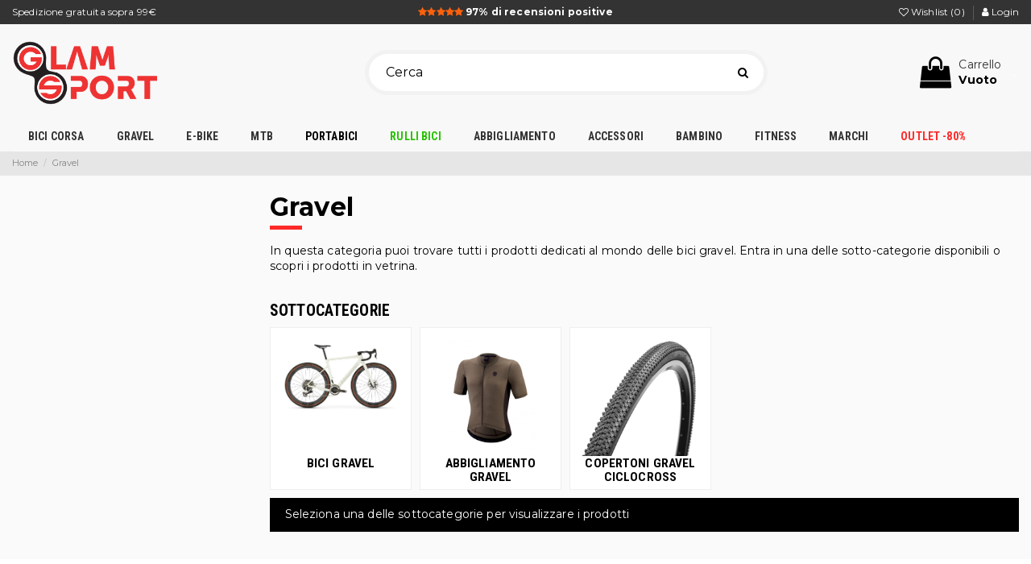

--- FILE ---
content_type: text/html; charset=utf-8
request_url: https://www.glamsport.it/gravel
body_size: 22588
content:
<!doctype html>
<html lang="it">

<head>
    
        
  <meta charset="utf-8">


  <meta http-equiv="x-ua-compatible" content="ie=edge">



  <title>Gravel</title>
<script data-keepinline="true">
    var ajaxGetProductUrl = '//www.glamsport.it/module/cdc_googletagmanager/async';
    var ajaxShippingEvent = 1;
    var ajaxPaymentEvent = 1;

/* datalayer */
dataLayer = window.dataLayer || [];
    let cdcDatalayer = {"pageCategory":"category","event":null,"ecommerce":{"currency":"EUR"}};
    dataLayer.push(cdcDatalayer);

/* call to GTM Tag */
(function(w,d,s,l,i){w[l]=w[l]||[];w[l].push({'gtm.start':
new Date().getTime(),event:'gtm.js'});var f=d.getElementsByTagName(s)[0],
j=d.createElement(s),dl=l!='dataLayer'?'&l='+l:'';j.async=true;j.src=
'https://sstm.glamsport.it/jhfwlk.js?id='+i+dl;f.parentNode.insertBefore(j,f);
})(window,document,'script','dataLayer','GTM-MNC8DG3');

/* async call to avoid cache system for dynamic data */
dataLayer.push({
  'event': 'datalayer_ready'
});
</script>
	<meta data-module="adp-microdatos-opengraph-begin" />
	<meta property="og:url" content="https://www.glamsport.it/gravel" />

			<meta property="og:title" content="Gravel" />
				<meta property="og:description" content="In questa categoria puoi trovare tutti i prodotti dedicati al mondo delle bici gravel. Entra in una delle sotto-categorie disponibili o scopri i prodotti in vetrina." />
				<meta property="og:site_name" content="Glamsport" />
	
			
		<meta property="og:type" content="website" />
									<meta property="og:image" content="https://www.glamsport.it/c/-category_default/gravel.jpg"/>
						<meta property="og:image:alt" content="Gravel"/>
			
	<!-- TwitterCard -->

	<meta name="twitter:card" content="summary_large_image">

			<meta name="twitter:title" content="Gravel">
	
			<meta name="twitter:description" content="In questa categoria puoi trovare tutti i prodotti dedicati al mondo delle bici gravel. Entra in una delle sotto-categorie disponibili o scopri i prodotti in vetrina.">
	
	
		 			
			<meta property="twitter:image" content="https://www.glamsport.it/c/-category_default/gravel.jpg"/>

		
	
	<meta name="twitter:site" content="Glamsport">

	<meta name="twitter:creator" content="Glamsport">

	<meta name="twitter:domain" content="https://www.glamsport.it/gravel">
	
	<meta data-module="adp-microdatos-opengraph-end" />

  
  <meta name="referrer" content="unsafe-url">
  <meta name="description" content="In questa categoria puoi trovare tutti i prodotti dedicati al mondo delle bici gravel. Entra in una delle sotto-categorie disponibili o scopri i prodotti in vetrina.">
  <meta name="keywords" content="">
  <meta name="facebook-domain-verification" content="jhc96w0eptqtr3qumerjs1buyjtscu" />
    
                                        <link rel="canonical" href="https://www.glamsport.it/gravel">
                        

   



    
    
    
    
    
    


<script async="true" type="text/javascript" src="https://s.kk-resources.com/leadtag.js" ></script>


  


		    	<link rel="alternate" hreflang="de" href="https://www.glamsport.it/gravel" />
    	    	<link rel="alternate" hreflang="nl" href="https://www.glamsport.it/gravel" />
    	    	<link rel="alternate" hreflang="fr" href="https://www.glamsport.it/gravel" />
    	    	<link rel="alternate" hreflang="es" href="https://www.glamsport.it/gravel" />
    	    	<link rel="alternate" hreflang="be" href="https://www.glamsport.it/gravel" />
    	    	<link rel="alternate" hreflang="sv" href="https://www.glamsport.it/gravel" />
    	    	<link rel="alternate" hreflang="pl" href="https://www.glamsport.it/gravel" />
    


      <meta name="viewport" content="initial-scale=1,user-scalable=no,maximum-scale=1,width=device-width">
  




  <link rel="icon" type="image/vnd.microsoft.icon" href="/img/favicon.ico?1579170954">
  <link rel="shortcut icon" type="image/x-icon" href="/img/favicon.ico?1579170954">
    


  <link rel="preconnect" href="https://fonts.gstatic.com/" crossorigin>
  
     
<meta name="facebook-domain-verification" content="5uhuye1jumo1dyvcada8sh9oyxqx69" />




    <link rel="stylesheet" href="https://www.glamsport.it/themes/glamsport/assets/cache/theme-842cd546261.css" type="text/css" media="all">




    <script type="text/javascript" src="https://tps.trovaprezzi.it/javascripts/tracking-vanilla.min.js" ></script>


  <script type="text/javascript">
        var ASPath = "\/modules\/pm_advancedsearch4\/";
        var ASSearchUrl = "https:\/\/www.glamsport.it\/module\/pm_advancedsearch4\/advancedsearch4";
        var AdvancedEmailGuardStatic = {"settings":{"recaptchaEnabled":true,"recaptchaType":"recaptcha_v2","recaptchaKey":"6LcNH7AUAAAAAG3wkQYKTbb3FK1z9h0e87BQ9uLO","recaptchaTheme":"light","recaptchaLanguage":"shop","recaptchaForms":[{"name":"contact_us","align":"indent","indent":3,"size":"normal"},{"name":"register","align":"center","indent":1,"size":"normal"}]},"trans":{"emailValidation":"Indirizzo email proibito, si prega di utilizzare un altro indirizzo email.","messageValidation":"Messaggio vietato, si prega di utilizzare un altro messaggio.","recaptchaValidation":"La convalida reCAPTCHA non \u00e8 riuscita, riprovare.","recaptchaError":"Si \u00e8 verificato un errore, prova a inviare di nuovo."},"context":{"shopVersion":"1.7.6.5","language":{"id_lang":2,"name":"Italiano (Italian)","iso_code":"it","locale":"it-IT","language_code":"it","active":1,"is_rtl":0,"date_format_lite":"d\/m\/Y","date_format_full":"d\/m\/Y H:i:s"},"feedbackType":null,"opcEnabled":false}};
        var PAYPLUG_DOMAIN = "https:\/\/secure.payplug.com";
        var amazonpay = {"is_prestashop16":false,"merchant_id":"A349522HNJK2AU","public_key_id":"AHTPWMKJ3UPRRRFDBRS3KVKF","amazonCheckoutSessionId":false,"isInAmazonPayCheckout":"false","loginButtonCode":"<div class=\"amzbuttoncontainer\">\n    <h3 class=\"page-subheading\">\n        Usa il tuo account Amazon\n    <\/h3>\n    <p>\n        Con Amazon Pay e Accedi con Amazon, puoi effettuare l\u2019accesso e utilizzare i dati di spedizione e pagamento memorizzati nel tuo account Amazon per effettuare un ordine su questo negozio.\n    <\/p>\n    <div\n        id=\"AMAZONPAYLOGIN_1770117324\"\n        class=\"amazonPayButton amazonLogin\"\n        data-placement=\"Cart\"\n        data-color=\"DarkGray\"\n        data-design=\"\"\n        data-rendered=\"0\"\n>\n<\/div>\n<\/div>\n","showInCheckoutSection":"true","showInLoginSection":"true","amazonPayCheckoutSessionURL":"https:\/\/www.glamsport.it\/module\/amazonpay\/createcheckoutsession","amazonPayCheckoutSetDeliveryOptionURL":"https:\/\/www.glamsport.it\/module\/amazonpay\/checkout?ajax=1&action=selectDeliveryOption","amazonPayCheckoutAddressFormAction":"https:\/\/www.glamsport.it\/module\/amazonpay\/checkout","amazonPayCheckoutRefreshAddressFormURL":"https:\/\/www.glamsport.it\/module\/amazonpay\/checkout?ajax=1&action=addressForm","sandbox":false,"ledgerCurrency":"EUR","checkoutType":"PayAndShip","checkoutLanguage":"it_IT","button_payload":"{\"webCheckoutDetails\":{\"checkoutReviewReturnUrl\":\"https:\/\/www.glamsport.it\/module\/amazonpay\/initcheckout?decoupled=1\",\"checkoutResultReturnUrl\":\"https:\/\/www.glamsport.it\/module\/amazonpay\/validation\"},\"platformId\":\"A1AOZCKI9MBRZA\",\"storeId\":\"amzn1.application-oa2-client.6c5ae2bfb4e74c78b7ac1de784b0fbcb\",\"paymentDetails\":{\"presentmentCurrency\":\"EUR\"},\"deliverySpecifications\":{\"addressRestrictions\":{\"type\":\"Allowed\",\"restrictions\":{\"AT\":{},\"BE\":{},\"BG\":{},\"HR\":{},\"DK\":{},\"EE\":{},\"FI\":{},\"FR\":{},\"DE\":{},\"GR\":{},\"IE\":{},\"IT\":{},\"LV\":{},\"LT\":{},\"LU\":{},\"NL\":{},\"PL\":{},\"PT\":{},\"CZ\":{},\"RO\":{},\"SM\":{},\"SK\":{},\"SI\":{},\"ES\":{},\"SE\":{},\"HU\":{}}}}}","button_signature":"H2ACYIFl5\/e3EWnrPsd+gdbQ73xmVlDForrn4vqWs3WUz0JZfm0bo9ZIMriTumYLgqHttzmXzHlGGPeNSCmZX+ArYB+pQrDheift6ag8Os9YD5ugzVhyyy8zKt59\/E+8pEwtvdn2IdEoqGfUVx9fop6egOr4qbjWCFcn+LE2uPib0VpnVKfQPi6Cw\/EOi\/guWWsLq4BnnVm9UWB+CdsOAHpoBywK4DWJiVgBiYFtMx3J3\/bGKJPgrWmgjxLrW6BLX3FjxyEkefn+yKHLSil\/FT\/d5kVXAoqVLHj5Y0SWE9n\/NJ1PVHLIH5uUpszfdett1NMs6pX8vIRkd2swjIlREA==","button_payload_apb":"{\"webCheckoutDetails\":{\"checkoutResultReturnUrl\":\"https:\/\/www.glamsport.it\/module\/amazonpay\/validation?apb=1\",\"checkoutMode\":\"ProcessOrder\"},\"platformId\":\"A1AOZCKI9MBRZA\",\"storeId\":\"amzn1.application-oa2-client.6c5ae2bfb4e74c78b7ac1de784b0fbcb\",\"paymentDetails\":{\"presentmentCurrency\":\"EUR\",\"paymentIntent\":\"AuthorizeWithCapture\",\"chargeAmount\":{\"amount\":\"0\",\"currencyCode\":\"EUR\"}},\"scopes\":[\"name\",\"email\",\"phoneNumber\",\"billingAddress\"],\"merchantMetadata\":{\"merchantStoreName\":\"Glamsport\",\"customInformation\":\"created by patworx, PrestaShop 1.7.6.5,4.1.2\"},\"addressDetails\":{\"name\":\" \",\"addressLine1\":null,\"addressLine2\":null,\"city\":null,\"postalCode\":null,\"countryCode\":false,\"stateOrRegion\":\"\",\"phoneNumber\":\"0000 0000\"}}","button_signature_apb":"SaKvy0ogzLIDtiaYo5hqWHj7YLY1cp1zY3eh6fMTOmhQBbf0RcdBvdG\/jMPYGl1eqaTno2X76iOUtCAYcB5FCWskGvkIHvVqsU4KpWBeIXRZll58+NO6VRNrGP7M16yS6bRz0d4fUxs4r\/[base64]","login_button_payload":"{\"signInReturnUrl\":\"https:\/\/www.glamsport.it\/module\/amazonpay\/processlogin\",\"storeId\":\"amzn1.application-oa2-client.6c5ae2bfb4e74c78b7ac1de784b0fbcb\",\"signInScopes\":[\"name\",\"email\",\"postalCode\"]}","login_button_signature":"dxBLv4X+uTdoT9cE71orM1EAaxa+\/JKz\/oixxbsxnQ\/1IwY7I6bK9SVWuCOEJ5rXAc+nQV7jdzrP8DVKiAfASHZmizYB19YAf5+072tmJ\/AbKgGPpEd0+uZglyoSoS4tWAB9eW1M9Ym72ChjOhM9oL0ediDEi60lsWR1FhovTYNML+XdEDv4NtT2QVoqvJp5UUsJ3XmLE\/VksXLtvzfqgCn4E5K9cWLjqLgjJu4Oj3nDOjrzH6f4lPwGpAYJeJeDYeTK5sI6wIciBFj0+EGf31C+fTFtSnHA0D23xgNZRrGGJwd1bH1HVOFO\/28kj2ofxd2++gdJbBW9lc8\/7t0wng==","login_to_checkout_button_payload":"{\"signInReturnUrl\":\"https:\/\/www.glamsport.it\/module\/amazonpay\/processlogin?toCheckout=1\",\"storeId\":\"amzn1.application-oa2-client.6c5ae2bfb4e74c78b7ac1de784b0fbcb\",\"signInScopes\":[\"name\",\"email\",\"postalCode\"]}","login_to_checkout_button_signature":"GiL33Rd183FmciHC9Z+zKnjm+ZoLijRmkbEOcZJwBrHcTtfJVrbOtJSEiS\/mDdBLqgxU3D4KunPdT\/Cq9kgkYPwSlfzhoyQdEHMCBmGV0z5IwTOnQEzbTQ\/RIpZVkNQ3Td\/d7v2RhNsdkoSpsshZ5XByEV74eFk9KVU5KJNb0gL6DDNamQnKwoXwiOAHIoCUmJgJc6RDAWEjGB00Die\/h8izudWvrckIFDHZYMr5awTNgg5TUYyZdcVpewh3psyZTVSygVACJAGOjyiCzSVcTTFxFaKOl2Yh+8kFfXejpp72V94v5\/QIReZJm+FXiNx\/K7taNzb4Pk6fTswq17xkwg==","legacy_address_form_action":"https:\/\/www.glamsport.it\/module\/amazonpay\/setaddresslegacy?amazonCheckoutSessionId=0"};
        var applePayIdCart = null;
        var applePayMerchantSessionAjaxURL = "https:\/\/www.glamsport.it\/module\/payplug\/dispatcher";
        var applePayPaymentAjaxURL = "https:\/\/www.glamsport.it\/module\/payplug\/validation";
        var applePayPaymentRequestAjaxURL = "https:\/\/www.glamsport.it\/module\/payplug\/applepaypaymentrequest";
        var as4_orderBySalesAsc = "Sales: Lower first";
        var as4_orderBySalesDesc = "Sales: Highest first";
        var elementorFrontendConfig = {"isEditMode":"","stretchedSectionContainer":"","is_rtl":""};
        var integratedPaymentError = "Pagamento rifiutato. Per favore, riprova.";
        var iqitTheme = {"rm_sticky":"0","rm_breakpoint":0,"op_preloader":"0","cart_style":"floating","cart_confirmation":"open","h_layout":"1","f_fixed":"1","f_layout":"5","h_absolute":"0","h_sticky":"menu","hw_width":"inherit","h_search_type":"full","pl_lazyload":true,"pl_infinity":false,"pl_rollover":true,"pl_crsl_autoplay":false,"pl_slider_ld":3,"pl_slider_d":3,"pl_slider_t":3,"pl_slider_p":1,"pp_thumbs":"left","pp_zoom":"inner","pp_tabs":"tabha"};
        var iqitfdc_from = 99;
        var iqitmegamenu = {"sticky":"false","containerSelector":"#wrapper > .container"};
        var iqitwishlist = {"nbProducts":0};
        var is_sandbox_mode = false;
        var jolisearch = {"amb_joli_search_action":"https:\/\/www.glamsport.it\/jolisearch","amb_joli_search_link":"https:\/\/www.glamsport.it\/jolisearch","amb_joli_search_controller":"jolisearch","blocksearch_type":"top","show_cat_desc":0,"ga_acc":0,"id_lang":2,"url_rewriting":1,"use_autocomplete":1,"minwordlen":2,"l_products":"Prodotti","l_manufacturers":"Marche","l_categories":"Categorie","l_no_results_found":"Nessun risultato","l_more_results":"Pi\u00f9 risultati \u00bb","ENT_QUOTES":3,"search_ssl":true,"self":"\/home\/newglamsport\/public_html\/modules\/ambjolisearch","position":{"my":"right top","at":"right bottom","collision":"flipfit none"},"classes":"ps17","display_manufacturer":"1","display_category":"1"};
        var klCustomer = {"email":null,"firstName":null,"lastName":null};
        var module_name = "payplug";
        var payplug_ajax_url = "https:\/\/www.glamsport.it\/module\/payplug\/ajax";
        var payplug_transaction_error_message = "    <div class=\"payplugMsg_wrapper\">\n                                    <p  class=\"payplugMsg_error\" >La transazione non \u00e8 stata conclusa e non \u00e8 stato effettuato alcun addebito sulla tua carta.<\/p>\n                                        <button type=\"button\" class=\"payplugMsg_button\" name=\"card_deleted\">Ok<\/button>\n        \n            <\/div>\n";
        var prestashop = {"cart":{"products":[],"totals":{"total":{"type":"total","label":"Totale","amount":0,"value":"0,00\u00a0\u20ac"},"total_including_tax":{"type":"total","label":"Totale (IVA incl.)","amount":0,"value":"0,00\u00a0\u20ac"},"total_excluding_tax":{"type":"total","label":"Totale (IVA escl.)","amount":0,"value":"0,00\u00a0\u20ac"}},"subtotals":{"products":{"type":"products","label":"Totale prodotti","amount":0,"value":"0,00\u00a0\u20ac"},"discounts":null,"shipping":{"type":"shipping","label":"Spedizione","amount":0,"value":"Gratis"},"tax":null},"products_count":0,"summary_string":"0 articoli","vouchers":{"allowed":1,"added":[]},"discounts":[],"minimalPurchase":8.1099999999999994315658113919198513031005859375,"minimalPurchaseRequired":"\u00c8 richiesto un acquisto minimo complessivo di 8,11\u00a0\u20ac (Iva esclusa) per convalidare il tuo ordine. il totale attuale \u00e8 0,00\u00a0\u20ac (Iva escl.)."},"currency":{"name":"Euro","iso_code":"EUR","iso_code_num":"978","sign":"\u20ac"},"customer":{"lastname":null,"firstname":null,"email":null,"birthday":null,"newsletter":null,"newsletter_date_add":null,"optin":null,"website":null,"company":null,"siret":null,"ape":null,"is_logged":false,"gender":{"type":null,"name":null},"addresses":[]},"language":{"name":"Italiano (Italian)","iso_code":"it","locale":"it-IT","language_code":"it","is_rtl":"0","date_format_lite":"d\/m\/Y","date_format_full":"d\/m\/Y H:i:s","id":2},"page":{"title":"","canonical":"https:\/\/www.glamsport.it\/gravel","meta":{"title":"Gravel","description":"In questa categoria puoi trovare tutti i prodotti dedicati al mondo delle bici gravel. Entra in una delle sotto-categorie disponibili o scopri i prodotti in vetrina.","keywords":"","robots":"index"},"page_name":"category","body_classes":{"lang-it":true,"lang-rtl":false,"country-IT":true,"currency-EUR":true,"layout-left-column":true,"page-category":true,"tax-display-enabled":true,"category-id-518":true,"category-Gravel":true,"category-id-parent-2":true,"category-depth-level-2":true},"admin_notifications":[]},"shop":{"name":"Glamsport","logo":"\/img\/glamsport-logo-1579170954.jpg","stores_icon":"\/img\/logo_stores.png","favicon":"\/img\/favicon.ico"},"urls":{"base_url":"https:\/\/www.glamsport.it\/","current_url":"https:\/\/www.glamsport.it\/gravel","shop_domain_url":"https:\/\/www.glamsport.it","img_ps_url":"https:\/\/www.glamsport.it\/img\/","img_cat_url":"https:\/\/www.glamsport.it\/img\/c\/","img_lang_url":"https:\/\/www.glamsport.it\/img\/l\/","img_prod_url":"https:\/\/www.glamsport.it\/img\/p\/","img_manu_url":"https:\/\/www.glamsport.it\/img\/m\/","img_sup_url":"https:\/\/www.glamsport.it\/img\/su\/","img_ship_url":"https:\/\/www.glamsport.it\/img\/s\/","img_store_url":"https:\/\/www.glamsport.it\/img\/st\/","img_col_url":"https:\/\/www.glamsport.it\/img\/co\/","img_url":"https:\/\/www.glamsport.it\/themes\/glamsport\/assets\/img\/","css_url":"https:\/\/www.glamsport.it\/themes\/glamsport\/assets\/css\/","js_url":"https:\/\/www.glamsport.it\/themes\/glamsport\/assets\/js\/","pic_url":"https:\/\/www.glamsport.it\/upload\/","pages":{"address":"https:\/\/www.glamsport.it\/indirizzo","addresses":"https:\/\/www.glamsport.it\/indirizzi","authentication":"https:\/\/www.glamsport.it\/autenticazione","cart":"https:\/\/www.glamsport.it\/carrello","category":"https:\/\/www.glamsport.it\/index.php?controller=category","cms":"https:\/\/www.glamsport.it\/index.php?controller=cms","contact":"https:\/\/www.glamsport.it\/contattaci","discount":"https:\/\/www.glamsport.it\/sconto","guest_tracking":"https:\/\/www.glamsport.it\/tracciatura-ospite","history":"https:\/\/www.glamsport.it\/storico-ordine","identity":"https:\/\/www.glamsport.it\/identita","index":"https:\/\/www.glamsport.it\/","my_account":"https:\/\/www.glamsport.it\/il-mio-account","order_confirmation":"https:\/\/www.glamsport.it\/conferma-ordine","order_detail":"https:\/\/www.glamsport.it\/index.php?controller=order-detail","order_follow":"https:\/\/www.glamsport.it\/seguito-ordine","order":"https:\/\/www.glamsport.it\/ordine","order_return":"https:\/\/www.glamsport.it\/index.php?controller=order-return","order_slip":"https:\/\/www.glamsport.it\/nota-di-ordine","pagenotfound":"https:\/\/www.glamsport.it\/pagina-non-trovata","password":"https:\/\/www.glamsport.it\/password-recupero","pdf_invoice":"https:\/\/www.glamsport.it\/index.php?controller=pdf-invoice","pdf_order_return":"https:\/\/www.glamsport.it\/index.php?controller=pdf-order-return","pdf_order_slip":"https:\/\/www.glamsport.it\/index.php?controller=pdf-order-slip","prices_drop":"https:\/\/www.glamsport.it\/offerte","product":"https:\/\/www.glamsport.it\/index.php?controller=product","search":"https:\/\/www.glamsport.it\/cerca","sitemap":"https:\/\/www.glamsport.it\/Mappa del sito","stores":"https:\/\/www.glamsport.it\/negozi","supplier":"https:\/\/www.glamsport.it\/fornitore","register":"https:\/\/www.glamsport.it\/autenticazione?create_account=1","order_login":"https:\/\/www.glamsport.it\/ordine?login=1"},"alternative_langs":{"it":"https:\/\/www.glamsport.it\/gravel","de-DE":"https:\/\/www.glamsport.it\/gravel","nl-nl":"https:\/\/www.glamsport.it\/gravel","fr":"https:\/\/www.glamsport.it\/gravel","es":"https:\/\/www.glamsport.it\/gravel","fr-fr":"https:\/\/www.glamsport.it\/gravel","sv-se":"https:\/\/www.glamsport.it\/gravel","pl-pl":"https:\/\/www.glamsport.it\/gravel"},"theme_assets":"\/themes\/glamsport\/assets\/","actions":{"logout":"https:\/\/www.glamsport.it\/?mylogout="},"no_picture_image":{"bySize":{"hsma_default":{"url":"https:\/\/www.glamsport.it\/img\/p\/it-default-hsma_default.jpg","width":45,"height":45},"small_default":{"url":"https:\/\/www.glamsport.it\/img\/p\/it-default-small_default.jpg","width":98,"height":127},"cart_default":{"url":"https:\/\/www.glamsport.it\/img\/p\/it-default-cart_default.jpg","width":125,"height":162},"home_default":{"url":"https:\/\/www.glamsport.it\/img\/p\/it-default-home_default.jpg","width":236,"height":305},"large_default":{"url":"https:\/\/www.glamsport.it\/img\/p\/it-default-large_default.jpg","width":381,"height":492},"medium_default":{"url":"https:\/\/www.glamsport.it\/img\/p\/it-default-medium_default.jpg","width":452,"height":584},"thickbox_default":{"url":"https:\/\/www.glamsport.it\/img\/p\/it-default-thickbox_default.jpg","width":800,"height":800}},"small":{"url":"https:\/\/www.glamsport.it\/img\/p\/it-default-hsma_default.jpg","width":45,"height":45},"medium":{"url":"https:\/\/www.glamsport.it\/img\/p\/it-default-home_default.jpg","width":236,"height":305},"large":{"url":"https:\/\/www.glamsport.it\/img\/p\/it-default-thickbox_default.jpg","width":800,"height":800},"legend":""}},"configuration":{"display_taxes_label":true,"display_prices_tax_incl":true,"is_catalog":false,"show_prices":true,"opt_in":{"partner":false},"quantity_discount":{"type":"discount","label":"Sconto"},"voucher_enabled":1,"return_enabled":0},"field_required":[],"breadcrumb":{"links":[{"title":"Home","url":"https:\/\/www.glamsport.it\/"},{"title":"Gravel","url":"https:\/\/www.glamsport.it\/gravel"}],"count":2},"link":{"protocol_link":"https:\/\/","protocol_content":"https:\/\/"},"time":1770117324,"static_token":"bbea25be39306fd535472dadc9ca9c9a","token":"38d3079d1057c5c6e302bde233f5cb88"};
        var lReadMore = "Leggi di più";
    var lClose = "Chiudi";
  </script>



  <!-- ProductVideo vars -->
<script type="text/javascript">
var pv_force_thumb_size = '1';
var pv_disable_autosize = '1';
var pv_disable_replace = '1';
var pv_disable_img_hide = '1';
var pv_hide_image_container = '1';
var pv_side_position = '4';
var pv_thumb_add_width = '0';
var pv_image_zindex = '1';
var pv_load_delay = '500';
var pv_deep_select = '0';
var pv_thumb_dir = '1';
var pv_default = '1';
var pv_auto = '0';
var pv_limit = '0';
var pv_click_to_activate = '1';
var pv_rel = '0';
var pv_cont = '1';
var pv_info = '0';
var pv_priv = '1';
var pv_pos = '2';
var pv_vim_portait = '1';
var pv_vim_loop = '1';
var pv_vim_byline = '1';
var pv_vim_badge = '1';
var pv_vim_title = '1';
var pv_vim_autoplay = '1';
var pv_force_hide_preview = '0';
var pv_force_button = '0';
var pv_force_controls = '0';
var pv_force_close = '0';
var pv_no_padding = '0';
var pv_fancy_link = '1';
var pv_main_image = '.product-cover:eq(0) .slick-slider img:eq(0)';
var pv_image_container = '.product-cover:eq(0) .slick-slider';
var pv_videoholder_placement = '.product-cover:eq(0) .videoholder_wrapper';
var pv_clt = 'div';
var pv_custom_img_slider = 'slick-slider';
var pv_custom_img_slider_selector = '#product-images-thumbs';
var pv_click_behaviour_type = 'mousedown';
var pv_list_cust_holder = '';
var pv_list_cust_button_holder = '';
var pv_list_cust_button_insert = '1';
var pv_list_cust_filter = '';
var pv_list_cust_selector = '';
var pv_vim_color = '#00adef';
var pv_thumb_before = ''; var pv_thumb_after = '';  
var pv_video_list = false;

</script>

<script type="text/javascript">
    var pbc_labels = ['days', 'hours', 'minutes', 'seconds'];
    var pbc_labels_lang = {
        'days': 'giorni',
        'hours': 'ore',
        'minutes': 'minuti',
        'seconds': 'secondi'
    };
    var pbc_labels_lang_1 = {
        'days': 'giorno',
        'hours': 'ora',
        'minutes': 'minuto',
        'seconds': 'secondo'
    };
    var pbc_offer_txt = "L'offerta scade tra:";
    var pbc_psv = 1.7;
    var pbc_ajax_url = "https://www.glamsport.it/module/pstbannercountdownpro/ajax";
    var pbc_static_token = "bbea25be39306fd535472dadc9ca9c9a";
    var pbc_preview_txt = "Anteprima banner";
</script><script type="text/javascript">
    (function() {
        window.sib = {
            equeue: [],
            client_key: "3ncxepcthb3alean5y9m5afk"
        };

    
        window.sendinblue = { } ;
        for (var j = ['track', 'identify', 'trackLink', 'page'], i = 0; i < j.length; i++) {
            (function(k) {
                window.sendinblue[k] = function() {
                    var arg = Array.prototype.slice.call(arguments);
                    (window.sib[k] || function() {
                        var t = { } ;
                        t[k] = arg;
                        window.sib.equeue.push(t);
                    })(arg[0], arg[1], arg[2]);
                };
            })(j[i]);
        }
        var n = document.createElement("script"),
            i = document.getElementsByTagName("script")[0];
        n.type = "text/javascript", n.id = "sendinblue-js", n.async = !0, n.src = "https://sibautomation.com/sa.js?plugin=prestashop&key=" + window.sib.client_key, i.parentNode.insertBefore(n, i), window.sendinblue.page();
    })();
</script>




    
    
        
</head>

<body id="category" class="lang-it country-it currency-eur layout-left-column page-category tax-display-enabled category-id-518 category-gravel category-id-parent-2 category-depth-level-2 body-desktop-header-style-w-1">


    <!-- Google Tag Manager (noscript) -->
<noscript><iframe src="https://www.googletagmanager.com/ns.html?id=GTM-MNC8DG3"
height="0" width="0" style="display:none;visibility:hidden"></iframe></noscript>
<!-- End Google Tag Manager (noscript) -->



<main id="main-page-content"  >
    
            

    <header id="header" class="desktop-header-style-w-1">
        
            
  <div class="header-banner">
  
	

  </div>





            <nav class="header-nav">
        <div class="container">
    
        <div class="row justify-content-between">
            <div class="col col-auto col-md left-nav">
                                                                <a href="/content/6-spedizioni-e-consegne">Spedizione gratuita sopra 99&euro;</a>
            </div>
            <div class="col col-auto center-nav text-center">
                
                <a href="https://www.feedaty.com/feedaty/reviews/glamsport" target="_blank" title="Vedi le recensioni su Feedaty"><i class="fa fa-star"></i><i class="fa fa-star"></i><i class="fa fa-star"></i><i class="fa fa-star"></i><i class="fa fa-star"></i> <b>97% di recensioni positive</b></a>
                             </div>
            <div class="col col-auto col-md right-nav text-right">
                <div class="d-inline-block">
    <a href="//www.glamsport.it/module/iqitwishlist/view">
        <i class="fa fa-heart-o" aria-hidden="true"></i> Wishlist (<span
                id="iqitwishlist-nb"></span>)
    </a>
</div>


                
                <a href="/il-mio-account">
                    <i class="fa fa-user"></i>&nbsp;Login                </a>
                
             </div>
        </div>

                        </div>
            </nav>
        



<div id="desktop-header" class="desktop-header-style-1">
            
<div class="header-top">
    <div id="desktop-header-container" class="container">
        <div class="row align-items-center">
                            <div class="col col-header-left">
                    <div id="desktop_logo">
                        <a href="https://www.glamsport.it/">
                            <img class="logo img-fluid"
                                 src="/img/glamsport-logo-1579170954.jpg"                                  alt="Glamsport">
                        </a>
                    </div>
                    
                </div>
                <div class="col col-header-center text-center">
                                        <!-- Block search module TOP -->

<!-- Block search module TOP -->
<div id="search_widget" class="search-widget" data-search-controller-url="//www.glamsport.it/cerca">
    <form method="get" action="//www.glamsport.it/cerca">
        <input type="hidden" name="controller" value="search">
        <div class="input-group">
            <input type="text" name="s" value="" data-all-text="Mostra tutti i risultati"
                   placeholder="Cerca" class="form-control form-search-control" />
            <button type="submit" class="search-btn">
                <i class="fa fa-search"></i>
            </button>
        </div>
    </form>
</div>
<!-- /Block search module TOP -->

<!-- /Block search module TOP -->


                    
                </div>
                        <div class="col  col-header-right text-right">
                                    
                                            <div id="ps-shoppingcart-wrapper">
    <div id="ps-shoppingcart"
         class="header-cart-default ps-shoppingcart dropdown">
         <div id="blockcart" class="blockcart cart-preview"
         data-refresh-url="//www.glamsport.it/module/ps_shoppingcart/ajax">
        <a id="cart-toogle" class="cart-toogle header-btn header-cart-btn" data-toggle="dropdown" data-display="static">
            <i class="fa fa-shopping-bag fa-fw icon" aria-hidden="true"><span class="cart-products-count-btn">0</span></i>
            <span class="info-wrapper">
            <span class="title">Carrello</span>
            <span class="cart-toggle-details">
            <span class="text-faded cart-separator"> / </span>
                            Vuoto
                        </span>
            </span>
        </a>
        <div id="_desktop_blockcart-content" class="dropdown-menu-custom dropdown-menu">
    <div id="blockcart-content" class="blockcart-content" >
        <div class="cart-title">
            <span class="modal-title">Your cart</span>
            <button type="button" id="js-cart-close" class="close">
                <span>×</span>
            </button>
            <hr>
        </div>
                    <span class="no-items">Non ci sono più articoli nel tuo carrello</span>
            </div>
</div> </div>...




    </div>
</div>

                                        
                                
                <div id="user_info">
            <a
                href="https://www.glamsport.it/il-mio-account"
                title="Accedi al tuo account cliente"
                rel="nofollow"
        ><i class="fa fa-user" aria-hidden="true"></i>
            <span>Accedi</span>
        </a>
    </div>

                
                
            </div>
            <div class="col-12">
                <div class="row">
                    <!-- Block Feedaty store widget -->


<style>
.fdt_carousel__controls label{
	text-align:unset;
}
</style>
<!-- END Block Feedaty store widget -->
                </div>
            </div>
        </div>
    </div>
</div>
<div class="container iqit-megamenu-container">	<div id="iqitmegamenu-wrapper" class="iqitmegamenu-wrapper iqitmegamenu-all">
		<div class="container container-iqitmegamenu">
		<div id="iqitmegamenu-horizontal" class="iqitmegamenu  clearfix" role="navigation">

								
				<nav id="cbp-hrmenu" class="cbp-hrmenu cbp-horizontal cbp-hrsub-narrow">
					<ul>
												<li id="cbp-hrmenu-tab-3" class="cbp-hrmenu-tab cbp-hrmenu-tab-3  cbp-has-submeu">
	<a href="https://www.glamsport.it/bici-corsa" class="nav-link" >

								<span class="cbp-tab-title">
								Bici Corsa <i class="fa fa-angle-down cbp-submenu-aindicator"></i></span>
														</a>
														<div class="cbp-hrsub col-12">
								<div class="cbp-hrsub-inner">
									<div class="container iqitmegamenu-submenu-container">
									
																																	




<div class="row menu_row menu-element  first_rows menu-element-id-1">
                

                                                




    <div class="col-3 cbp-menu-column cbp-menu-element menu-element-id-2 cbp-empty-column">
        <div class="cbp-menu-column-inner">
                        
                
                
            

                                                




<div class="row menu_row menu-element  menu-element-id-9">
                

                                                




    <div class="col-12 cbp-menu-column cbp-menu-element menu-element-id-10 ">
        <div class="cbp-menu-column-inner">
                        
                
                
                    
                                                    <div class="row cbp-categories-row">
                                                                                                            <div class="col-12">
                                            <div class="cbp-category-link-w"><a href="https://www.glamsport.it/bici-corsa/bici-complete"
                                                                                class="cbp-column-title nav-link cbp-category-title">Bici complete</a>
                                                                                                                                                    
    <ul class="cbp-links cbp-category-tree"><li ><div class="cbp-category-link-w"><a href="https://www.glamsport.it/bici-corsa/bici-complete/bici-corsa-carbonio">Bici corsa carbonio</a></div></li><li ><div class="cbp-category-link-w"><a href="https://www.glamsport.it/bici-corsa/bici-complete/bici-corsa-alluminio">Bici corsa alluminio</a></div></li><li ><div class="cbp-category-link-w"><a href="https://www.glamsport.it/bici-corsa/bici-complete/bici-wilier">Bici Wilier</a></div></li><li ><div class="cbp-category-link-w"><a href="https://www.glamsport.it/bici-corsa/bici-complete/telai-bici-da-corsa">Telai bici da corsa</a></div></li><li ><div class="cbp-category-link-w"><a href="https://www.glamsport.it/bici-corsa/bici-complete/accessori-per-bici-corsa-e-telai">Accessori per bici corsa e telai</a></div></li></ul>

                                                                                            </div>
                                        </div>
                                                                                                </div>
                                            
                
            

            
            </div>    </div>
                                    




    <div class="col-12 cbp-menu-column cbp-menu-element menu-element-id-17 ">
        <div class="cbp-menu-column-inner">
                        
                
                
                    
                                                    <div class="row cbp-categories-row">
                                                                                                            <div class="col-12">
                                            <div class="cbp-category-link-w"><a href="https://www.glamsport.it/outlet/outlet-bici/outlet-bici-da-corsa"
                                                                                class="cbp-column-title nav-link cbp-category-title">Outlet bici da corsa</a>
                                                                                                                                            </div>
                                        </div>
                                                                                                </div>
                                            
                
            

            
            </div>    </div>
                            
                </div>
                            
            </div>    </div>
                                    




    <div class="col-3 cbp-menu-column cbp-menu-element menu-element-id-4 cbp-empty-column">
        <div class="cbp-menu-column-inner">
                        
                
                
            

                                                




<div class="row menu_row menu-element  menu-element-id-13">
                

                                                




    <div class="col-12 cbp-menu-column cbp-menu-element menu-element-id-7 ">
        <div class="cbp-menu-column-inner">
                        
                
                
                    
                                                    <div class="row cbp-categories-row">
                                                                                                            <div class="col-12">
                                            <div class="cbp-category-link-w"><a href="https://www.glamsport.it/bici-corsa/ruote-bici-corsa"
                                                                                class="cbp-column-title nav-link cbp-category-title">Ruote bici da corsa</a>
                                                                                                                                                    
    <ul class="cbp-links cbp-category-tree"><li ><div class="cbp-category-link-w"><a href="https://www.glamsport.it/bici-corsa/ruote-bici-corsa/ruote-alluminio">Ruote alluminio</a></div></li><li ><div class="cbp-category-link-w"><a href="https://www.glamsport.it/bici-corsa/ruote-bici-corsa/ruote-carbonio">Ruote carbonio</a></div></li></ul>

                                                                                            </div>
                                        </div>
                                                                                                </div>
                                            
                
            

            
            </div>    </div>
                                    




    <div class="col-12 cbp-menu-column cbp-menu-element menu-element-id-12 ">
        <div class="cbp-menu-column-inner">
                        
                
                
                    
                                                    <div class="row cbp-categories-row">
                                                                                                            <div class="col-12">
                                            <div class="cbp-category-link-w"><a href="https://www.glamsport.it/bici-corsa/copertoni-bici-corsa"
                                                                                class="cbp-column-title nav-link cbp-category-title">Copertoni bici da corsa</a>
                                                                                                                                                    
    <ul class="cbp-links cbp-category-tree"><li ><div class="cbp-category-link-w"><a href="https://www.glamsport.it/bici-corsa/copertoni-bici-corsa/copertoncini-bici-corsa">Copertoncini bici da corsa</a></div></li><li ><div class="cbp-category-link-w"><a href="https://www.glamsport.it/bici-corsa/copertoni-bici-corsa/tubolari-bici-corsa">Tubolari bici da corsa</a></div></li><li ><div class="cbp-category-link-w"><a href="https://www.glamsport.it/bici-corsa/copertoni-bici-corsa/camere-aria-bici-corsa">Camere d&#039;aria bici da corsa</a></div></li></ul>

                                                                                            </div>
                                        </div>
                                                                                                </div>
                                            
                
            

            
            </div>    </div>
                                    




    <div class="col-12 cbp-menu-column cbp-menu-element menu-element-id-15 ">
        <div class="cbp-menu-column-inner">
                        
                
                
                    
                                                    <div class="row cbp-categories-row">
                                                                                                            <div class="col-12">
                                            <div class="cbp-category-link-w"><a href="https://www.glamsport.it/bici-corsa/freni-bici-corsa"
                                                                                class="cbp-column-title nav-link cbp-category-title">Freni bici da corsa</a>
                                                                                                                                                    
    <ul class="cbp-links cbp-category-tree"><li ><div class="cbp-category-link-w"><a href="https://www.glamsport.it/bici-corsa/freni-bici-corsa/freni-disco-bici-corsa">Freni a disco bici da corsa</a></div></li><li ><div class="cbp-category-link-w"><a href="https://www.glamsport.it/bici-corsa/freni-bici-corsa/freni-pattino">Freni a pattino</a></div></li><li ><div class="cbp-category-link-w"><a href="https://www.glamsport.it/bici-corsa/freni-bici-corsa/accessori-freni-bici-corsa">Accessori per freni bici da corsa</a></div></li></ul>

                                                                                            </div>
                                        </div>
                                                                                                </div>
                                            
                
            

            
            </div>    </div>
                            
                </div>
                            
            </div>    </div>
                                    




    <div class="col-3 cbp-menu-column cbp-menu-element menu-element-id-3 cbp-empty-column">
        <div class="cbp-menu-column-inner">
                        
                
                
            

                                                




<div class="row menu_row menu-element  menu-element-id-11">
                

                                                




    <div class="col-12 cbp-menu-column cbp-menu-element menu-element-id-14 ">
        <div class="cbp-menu-column-inner">
                        
                
                
                    
                                                    <div class="row cbp-categories-row">
                                                                                                            <div class="col-12">
                                            <div class="cbp-category-link-w"><a href="https://www.glamsport.it/bici-corsa/trasmissione-bici-corsa"
                                                                                class="cbp-column-title nav-link cbp-category-title">Trasmissione bici</a>
                                                                                                                                                    
    <ul class="cbp-links cbp-category-tree"><li ><div class="cbp-category-link-w"><a href="https://www.glamsport.it/bici-corsa/trasmissione-bici-corsa/catene-bici-corsa">Catene bici</a></div></li><li ><div class="cbp-category-link-w"><a href="https://www.glamsport.it/bici-corsa/trasmissione-bici-corsa/pacco-pignoni-corsa">Pacco pignoni corsa</a></div></li><li ><div class="cbp-category-link-w"><a href="https://www.glamsport.it/bici-corsa/trasmissione-bici-corsa/leve-cambio-bici-corsa">Leve cambio bici da corsa</a></div></li><li ><div class="cbp-category-link-w"><a href="https://www.glamsport.it/bici-corsa/trasmissione-bici-corsa/deragliatori-bici-corsa">Deragliatore bici da corsa</a></div></li><li ><div class="cbp-category-link-w"><a href="https://www.glamsport.it/bici-corsa/trasmissione-bici-corsa/cambi-bici-corsa">Cambio bici da corsa</a></div></li><li ><div class="cbp-category-link-w"><a href="https://www.glamsport.it/bici-corsa/trasmissione-bici-corsa/guarniture-bici-corsa">Guarnitura bici da corsa</a></div></li><li ><div class="cbp-category-link-w"><a href="https://www.glamsport.it/bici-corsa/trasmissione-bici-corsa/movimento-centrale-bici-corsa">Movimento centrale bici da corsa</a></div></li><li ><div class="cbp-category-link-w"><a href="https://www.glamsport.it/bici-corsa/trasmissione-bici-corsa/corone-bici-corsa">Corona bici da corsa</a></div></li><li ><div class="cbp-category-link-w"><a href="https://www.glamsport.it/bici-corsa/trasmissione-bici-corsa/cavi-guaine-bici-corsa">Cavi e guaine bici da corsa</a></div></li><li ><div class="cbp-category-link-w"><a href="https://www.glamsport.it/bici-corsa/trasmissione-bici-corsa/gruppi-bici-corsa">Gruppi bici da corsa</a></div></li><li ><div class="cbp-category-link-w"><a href="https://www.glamsport.it/bici-corsa/trasmissione-bici-corsa/pedali-bici-corsa">Pedali bici da corsa</a></div></li></ul>

                                                                                            </div>
                                        </div>
                                                                                                </div>
                                            
                
            

            
            </div>    </div>
                            
                </div>
                            
            </div>    </div>
                                    




    <div class="col-3 cbp-menu-column cbp-menu-element menu-element-id-5 cbp-empty-column">
        <div class="cbp-menu-column-inner">
                        
                
                
            

                                                




<div class="row menu_row menu-element  menu-element-id-16">
                

                                                




    <div class="col-12 cbp-menu-column cbp-menu-element menu-element-id-18 ">
        <div class="cbp-menu-column-inner">
                        
                
                
                    
                                                    <div class="row cbp-categories-row">
                                                                                                            <div class="col-12">
                                            <div class="cbp-category-link-w"><a href="https://www.glamsport.it/bici-corsa/componenti-bici-corsa"
                                                                                class="cbp-column-title nav-link cbp-category-title">Componenti bici da corsa</a>
                                                                                                                                                    
    <ul class="cbp-links cbp-category-tree"><li ><div class="cbp-category-link-w"><a href="https://www.glamsport.it/bici-corsa/componenti-bici-corsa/manubri-bici-corsa">Manubri bici da corsa</a></div></li><li ><div class="cbp-category-link-w"><a href="https://www.glamsport.it/bici-corsa/componenti-bici-corsa/nastri-manubrio">Nastri manubrio</a></div></li><li ><div class="cbp-category-link-w"><a href="https://www.glamsport.it/bici-corsa/componenti-bici-corsa/portaborraccia">Portaborraccia</a></div></li><li ><div class="cbp-category-link-w"><a href="https://www.glamsport.it/bici-corsa/componenti-bici-corsa/borracce">Borracce</a></div></li><li ><div class="cbp-category-link-w"><a href="https://www.glamsport.it/bici-corsa/componenti-bici-corsa/attacchi-manubrio-bici-corsa">Attacchi manubrio bici da corsa</a></div></li><li ><div class="cbp-category-link-w"><a href="https://www.glamsport.it/bici-corsa/componenti-bici-corsa/reggisella-bici-corsa">Reggisella bici da corsa</a></div></li><li ><div class="cbp-category-link-w"><a href="https://www.glamsport.it/bici-corsa/componenti-bici-corsa/selle-bici-corsa">Selle bici da corsa</a></div></li><li ><div class="cbp-category-link-w"><a href="https://www.glamsport.it/bici-corsa/componenti-bici-corsa/serie-sterzo-bici-corsa">Serie sterzo bici da corsa</a></div></li></ul>

                                                                                            </div>
                                        </div>
                                                                                                </div>
                                            
                
            

            
            </div>    </div>
                            
                </div>
                            
            </div>    </div>
                            
                </div>
																					
																			</div>
								</div>
							</div>
													</li>
												<li id="cbp-hrmenu-tab-16" class="cbp-hrmenu-tab cbp-hrmenu-tab-16  cbp-has-submeu">
	<a href="https://www.glamsport.it/gravel" class="nav-link" >

								<span class="cbp-tab-title">
								Gravel <i class="fa fa-angle-down cbp-submenu-aindicator"></i></span>
														</a>
														<div class="cbp-hrsub col-8">
								<div class="cbp-hrsub-inner">
									<div class="container iqitmegamenu-submenu-container">
									
																																	




<div class="row menu_row menu-element  first_rows menu-element-id-1">
                

                                                




    <div class="col-4 cbp-menu-column cbp-menu-element menu-element-id-2 cbp-empty-column">
        <div class="cbp-menu-column-inner">
                        
                
                
            

                                                




<div class="row menu_row menu-element  menu-element-id-3">
                

                                                




    <div class="col-12 cbp-menu-column cbp-menu-element menu-element-id-4 ">
        <div class="cbp-menu-column-inner">
                        
                
                
                    
                                                    <div class="row cbp-categories-row">
                                                                                                            <div class="col-12">
                                            <div class="cbp-category-link-w"><a href="https://www.glamsport.it/gravel/bici-gravel"
                                                                                class="cbp-column-title nav-link cbp-category-title">Bici gravel</a>
                                                                                                                                            </div>
                                        </div>
                                                                                                                                                <div class="col-12">
                                            <div class="cbp-category-link-w"><a href="https://www.glamsport.it/gravel/copertoni-gravel-ciclocross"
                                                                                class="cbp-column-title nav-link cbp-category-title">Copertoni Gravel Ciclocross</a>
                                                                                                                                            </div>
                                        </div>
                                                                                                </div>
                                            
                
            

            
            </div>    </div>
                            
                </div>
                            
            </div>    </div>
                                    




    <div class="col-4 cbp-menu-column cbp-menu-element menu-element-id-5 ">
        <div class="cbp-menu-column-inner">
                        
                
                
                    
                                                    <div class="row cbp-categories-row">
                                                                                                            <div class="col-12">
                                            <div class="cbp-category-link-w"><a href="https://www.glamsport.it/accessori-bici/borse-bici"
                                                                                class="cbp-column-title nav-link cbp-category-title">Borse bici</a>
                                                                                                                                                    
    <ul class="cbp-links cbp-category-tree"><li ><div class="cbp-category-link-w"><a href="https://www.glamsport.it/accessori-bici/borse-bici/borse-anteriori-bici">Borse anteriori bici</a></div></li><li ><div class="cbp-category-link-w"><a href="https://www.glamsport.it/accessori-bici/borse-bici/borse-posteriori-bici">Borse posteriori bici</a></div></li><li ><div class="cbp-category-link-w"><a href="https://www.glamsport.it/accessori-bici/borse-bici/borse-sottosella-bici">Borse sottosella bici</a></div></li><li ><div class="cbp-category-link-w"><a href="https://www.glamsport.it/accessori-bici/borse-bici/borse-da-telaio">Borse da telaio</a></div></li><li ><div class="cbp-category-link-w"><a href="https://www.glamsport.it/accessori-bici/borse-bici/porta-smartphone-bici">Porta smartphone bici</a></div></li><li ><div class="cbp-category-link-w"><a href="https://www.glamsport.it/accessori-bici/borse-bici/accessori-viaggi-bici">Accessori viaggi bici</a></div></li><li ><div class="cbp-category-link-w"><a href="https://www.glamsport.it/accessori-bici/borse-bici/portapacchi-bici-">Portapacchi bici</a></div></li></ul>

                                                                                            </div>
                                        </div>
                                                                                                </div>
                                            
                
            

            
            </div>    </div>
                                    




    <div class="col-4 cbp-menu-column cbp-menu-element menu-element-id-8 ">
        <div class="cbp-menu-column-inner">
                        
                
                
                    
                                                    <div class="row cbp-categories-row">
                                                                                                            <div class="col-12">
                                            <div class="cbp-category-link-w"><a href="https://www.glamsport.it/gravel/abbigliamento-gravel"
                                                                                class="cbp-column-title nav-link cbp-category-title">Abbigliamento gravel</a>
                                                <a
                                                    href="https://www.glamsport.it/gravel/abbigliamento-gravel" class="cbp-category-thumb"><img
                                                            class="replace-2x img-fluid" src="https://www.glamsport.it/img/c/522-0_thumb.jpg"
                                                            alt="Abbigliamento gravel"/></a>                                                                                            </div>
                                        </div>
                                                                                                </div>
                                            
                
            

            
            </div>    </div>
                            
                </div>
																					
																			</div>
								</div>
							</div>
													</li>
												<li id="cbp-hrmenu-tab-5" class="cbp-hrmenu-tab cbp-hrmenu-tab-5  cbp-has-submeu">
	<a href="https://www.glamsport.it/e-bike" class="nav-link" >

								<span class="cbp-tab-title">
								E-Bike <i class="fa fa-angle-down cbp-submenu-aindicator"></i></span>
														</a>
														<div class="cbp-hrsub col-6">
								<div class="cbp-hrsub-inner">
									<div class="container iqitmegamenu-submenu-container">
									
																																	




<div class="row menu_row menu-element  first_rows menu-element-id-1">
                

                                                




    <div class="col-6 cbp-menu-column cbp-menu-element menu-element-id-2 cbp-empty-column">
        <div class="cbp-menu-column-inner">
                        
                
                
            

                                                




<div class="row menu_row menu-element  menu-element-id-6">
                

                                                




    <div class="col-12 cbp-menu-column cbp-menu-element menu-element-id-10 ">
        <div class="cbp-menu-column-inner">
                        
                
                
                    
                                                    <div class="row cbp-categories-row">
                                                                                                            <div class="col-12">
                                            <div class="cbp-category-link-w"><a href="https://www.glamsport.it/e-bike/mtb-elettriche-ebike"
                                                                                class="cbp-column-title nav-link cbp-category-title">MTB elettriche Ebike</a>
                                                                                                                                            </div>
                                        </div>
                                                                                                                                                <div class="col-12">
                                            <div class="cbp-category-link-w"><a href="https://www.glamsport.it/e-bike/gravel-elettriche"
                                                                                class="cbp-column-title nav-link cbp-category-title">Gravel elettriche</a>
                                                                                                                                            </div>
                                        </div>
                                                                                                                                                <div class="col-12">
                                            <div class="cbp-category-link-w"><a href="https://www.glamsport.it/e-bike/bici-da-corsa-elettriche"
                                                                                class="cbp-column-title nav-link cbp-category-title">Bici da corsa elettriche</a>
                                                                                                                                            </div>
                                        </div>
                                                                                                                                                <div class="col-12">
                                            <div class="cbp-category-link-w"><a href="https://www.glamsport.it/e-bike/bici-elettriche-pieghevoli"
                                                                                class="cbp-column-title nav-link cbp-category-title">Bici elettriche pieghevoli</a>
                                                                                                                                            </div>
                                        </div>
                                                                                                </div>
                                            
                
            

            
            </div>    </div>
                            
                </div>
                            
            </div>    </div>
                                    




    <div class="col-6 cbp-menu-column cbp-menu-element menu-element-id-5 ">
        <div class="cbp-menu-column-inner">
                        
                
                
                    
                                                    <div class="row cbp-categories-row">
                                                                                                            <div class="col-12">
                                            <div class="cbp-category-link-w"><a href="https://www.glamsport.it/e-bike/accessori-e-bike"
                                                                                class="cbp-column-title nav-link cbp-category-title">Accessori E-bike</a>
                                                                                                                                                    
    <ul class="cbp-links cbp-category-tree"><li ><div class="cbp-category-link-w"><a href="https://www.glamsport.it/e-bike/accessori-e-bike/ricambi-per-bici-elettriche-e-bike">Ricambi per bici elettriche E-bike</a></div></li></ul>

                                                                                            </div>
                                        </div>
                                                                                                </div>
                                            
                
            

                                                




<div class="row menu_row menu-element  menu-element-id-9">
                

            
                </div>
                            
            </div>    </div>
                            
                </div>
																					
																			</div>
								</div>
							</div>
													</li>
												<li id="cbp-hrmenu-tab-2" class="cbp-hrmenu-tab cbp-hrmenu-tab-2  cbp-has-submeu">
	<a href="https://www.glamsport.it/mtb" class="nav-link" >

								<span class="cbp-tab-title">
								MTB <i class="fa fa-angle-down cbp-submenu-aindicator"></i></span>
														</a>
														<div class="cbp-hrsub col-12">
								<div class="cbp-hrsub-inner">
									<div class="container iqitmegamenu-submenu-container">
									
																																	




<div class="row menu_row menu-element  first_rows menu-element-id-1">
                

                                                




    <div class="col-3 cbp-menu-column cbp-menu-element menu-element-id-2 cbp-empty-column">
        <div class="cbp-menu-column-inner">
                        
                
                
            

                                                




<div class="row menu_row menu-element  menu-element-id-10">
                

                                                




    <div class="col-12 cbp-menu-column cbp-menu-element menu-element-id-29 ">
        <div class="cbp-menu-column-inner">
                        
                
                
                    
                                                    <div class="row cbp-categories-row">
                                                                                                            <div class="col-12">
                                            <div class="cbp-category-link-w"><a href="https://www.glamsport.it/mtb/bici-mtb"
                                                                                class="cbp-column-title nav-link cbp-category-title">Bici MTB</a>
                                                                                                                                                    
    <ul class="cbp-links cbp-category-tree"><li ><div class="cbp-category-link-w"><a href="https://www.glamsport.it/mtb/bici-mtb/mtb-29">MTB 29&quot;</a></div></li><li ><div class="cbp-category-link-w"><a href="https://www.glamsport.it/mtb/bici-mtb/mtb-275">MTB 27.5&quot;</a></div></li><li ><div class="cbp-category-link-w"><a href="https://www.glamsport.it/mtb/bici-mtb/mtb-wilier">MTB Wilier</a></div></li><li ><div class="cbp-category-link-w"><a href="https://www.glamsport.it/mtb/bici-mtb/saldi-mtb">Saldi MTB</a></div></li><li ><div class="cbp-category-link-w"><a href="https://www.glamsport.it/mtb/bici-mtb/citybike">Citybike</a></div></li><li  class="cbp-hrsub-haslevel2" ><div class="cbp-category-link-w"><a href="https://www.glamsport.it/mtb/bici-mtb/telai-mtb">Telai MTB</a>
    <ul class="cbp-hrsub-level2"><li ><div class="cbp-category-link-w"><a href="https://www.glamsport.it/mtb/bici-mtb/telai-mtb/protezioni-telaio-mtb">Protezioni telaio MTB</a></div></li><li ><div class="cbp-category-link-w"><a href="https://www.glamsport.it/mtb/bici-mtb/telai-mtb/perni-posteriori-per-telai-mtb">Perni posteriori per telai MTB</a></div></li></ul>
</div></li></ul>

                                                                                            </div>
                                        </div>
                                                                                                </div>
                                            
                
            

            
            </div>    </div>
                            
                </div>
                                    




<div class="row menu_row menu-element  menu-element-id-22">
                

                                                




    <div class="col-12 cbp-menu-column cbp-menu-element menu-element-id-11 ">
        <div class="cbp-menu-column-inner">
                        
                
                
                    
                                                    <div class="row cbp-categories-row">
                                                                                                            <div class="col-12">
                                            <div class="cbp-category-link-w"><a href="https://www.glamsport.it/mtb/copertoni-mtb"
                                                                                class="cbp-column-title nav-link cbp-category-title">Copertoni MTB</a>
                                                                                                                                                    
    <ul class="cbp-links cbp-category-tree"><li ><div class="cbp-category-link-w"><a href="https://www.glamsport.it/mtb/copertoni-mtb/camere-d-aria-mtb-26">Camere d&#039;aria MTB 26&quot;</a></div></li><li ><div class="cbp-category-link-w"><a href="https://www.glamsport.it/mtb/copertoni-mtb/camere-d-aria-mtb-275">Camere d&#039;aria MTB 27.5&quot;</a></div></li><li ><div class="cbp-category-link-w"><a href="https://www.glamsport.it/mtb/copertoni-mtb/camere-d-aria-mtb-29">Camere d&#039;aria MTB 29&quot;</a></div></li><li ><div class="cbp-category-link-w"><a href="https://www.glamsport.it/mtb/copertoni-mtb/copertoni-mtb-26">Copertoni MTB 26&quot;</a></div></li><li ><div class="cbp-category-link-w"><a href="https://www.glamsport.it/mtb/copertoni-mtb/copertoni-mtb-275">Copertoni MTB 27.5&quot;</a></div></li><li ><div class="cbp-category-link-w"><a href="https://www.glamsport.it/mtb/copertoni-mtb/copertoni-mtb-29">Copertoni MTB 29&quot;</a></div></li><li ><div class="cbp-category-link-w"><a href="https://www.glamsport.it/mtb/copertoni-mtb/gomme-chiodate-mtb">Gomme chiodate MTB</a></div></li><li ><div class="cbp-category-link-w"><a href="https://www.glamsport.it/mtb/copertoni-mtb/camere-aria-mtb">Camere d&#039;aria MTB</a></div></li><li ><div class="cbp-category-link-w"><a href="https://www.glamsport.it/mtb/copertoni-mtb/lattice-e-nastro-tubeless-mtb">Lattice e nastro tubeless MTB</a></div></li><li ><div class="cbp-category-link-w"><a href="https://www.glamsport.it/mtb/copertoni-mtb/valvole-mtb">Valvole MTB</a></div></li><li ><div class="cbp-category-link-w"><a href="https://www.glamsport.it/mtb/copertoni-mtb/paranippli-mtb">Paranippli MTB</a></div></li><li ><div class="cbp-category-link-w"><a href="https://www.glamsport.it/mtb/copertoni-mtb/mousse-antiforatura">Mousse antiforatura</a></div></li></ul>

                                                                                            </div>
                                        </div>
                                                                                                </div>
                                            
                
            

            
            </div>    </div>
                            
                </div>
                            
            </div>    </div>
                                    




    <div class="col-3 cbp-menu-column cbp-menu-element menu-element-id-3 cbp-empty-column">
        <div class="cbp-menu-column-inner">
                        
                
                
            

                                                




<div class="row menu_row menu-element  menu-element-id-12">
                

                                                




    <div class="col-12 cbp-menu-column cbp-menu-element menu-element-id-15 ">
        <div class="cbp-menu-column-inner">
                        
                
                
                    
                                                    <div class="row cbp-categories-row">
                                                                                                            <div class="col-12">
                                            <div class="cbp-category-link-w"><a href="https://www.glamsport.it/mtb/componenti-mtb"
                                                                                class="cbp-column-title nav-link cbp-category-title">Componenti MTB</a>
                                                                                                                                                    
    <ul class="cbp-links cbp-category-tree"><li ><div class="cbp-category-link-w"><a href="https://www.glamsport.it/mtb/componenti-mtb/manubri-mtb">Manubri MTB</a></div></li><li ><div class="cbp-category-link-w"><a href="https://www.glamsport.it/mtb/componenti-mtb/manopole-mtb">Manopole MTB</a></div></li><li ><div class="cbp-category-link-w"><a href="https://www.glamsport.it/mtb/componenti-mtb/attacchi-manubrio-mtb">Attacchi manubrio MTB</a></div></li><li ><div class="cbp-category-link-w"><a href="https://www.glamsport.it/mtb/componenti-mtb/reggisella-mtb">Reggisella MTB</a></div></li><li ><div class="cbp-category-link-w"><a href="https://www.glamsport.it/mtb/componenti-mtb/reggisella-telescopici">Reggisella telescopici</a></div></li><li ><div class="cbp-category-link-w"><a href="https://www.glamsport.it/mtb/componenti-mtb/selle-mtb">Selle MTB</a></div></li><li  class="cbp-hrsub-haslevel2" ><div class="cbp-category-link-w"><a href="https://www.glamsport.it/mtb/componenti-mtb/serie-sterzo-mtb">Serie sterzo MTB</a>
    <ul class="cbp-hrsub-level2"><li ><div class="cbp-category-link-w"><a href="https://www.glamsport.it/mtb/componenti-mtb/serie-sterzo-mtb/spessori-sterzo">Spessori sterzo</a></div></li><li ><div class="cbp-category-link-w"><a href="https://www.glamsport.it/mtb/componenti-mtb/serie-sterzo-mtb/espander">Espander</a></div></li></ul>
</div></li><li ><div class="cbp-category-link-w"><a href="https://www.glamsport.it/mtb/componenti-mtb/appendici-manubrio">Appendici manubrio</a></div></li><li ><div class="cbp-category-link-w"><a href="https://www.glamsport.it/mtb/componenti-mtb/borracce-mtb">Borracce MTB</a></div></li><li ><div class="cbp-category-link-w"><a href="https://www.glamsport.it/mtb/componenti-mtb/portaborracce-mtb">Portaborracce MTB</a></div></li></ul>

                                                                                            </div>
                                        </div>
                                                                                                </div>
                                            
                
            

            
            </div>    </div>
                            
                </div>
                                    




<div class="row menu_row menu-element  menu-element-id-23">
                

                                                




    <div class="col-12 cbp-menu-column cbp-menu-element menu-element-id-28 ">
        <div class="cbp-menu-column-inner">
                        
                
                
                    
                                                    <div class="row cbp-categories-row">
                                                                                                            <div class="col-12">
                                            <div class="cbp-category-link-w"><a href="https://www.glamsport.it/mtb/forcelle-mtb"
                                                                                class="cbp-column-title nav-link cbp-category-title">Forcelle MTB</a>
                                                                                                                                                    
    <ul class="cbp-links cbp-category-tree"><li ><div class="cbp-category-link-w"><a href="https://www.glamsport.it/mtb/forcelle-mtb/forcelle-mtb-26">Forcelle MTB 26</a></div></li><li ><div class="cbp-category-link-w"><a href="https://www.glamsport.it/mtb/forcelle-mtb/forcelle-mtb-27-5">Forcelle MTB 27</a></div></li><li ><div class="cbp-category-link-w"><a href="https://www.glamsport.it/mtb/forcelle-mtb/forcelle-mtb-29">Forcelle MTB 29</a></div></li><li ><div class="cbp-category-link-w"><a href="https://www.glamsport.it/mtb/forcelle-mtb/forcelle-fat-bike">Forcelle fat bike</a></div></li><li ><div class="cbp-category-link-w"><a href="https://www.glamsport.it/mtb/forcelle-mtb/forcelle-rigide-mtb">Forcelle rigide MTB</a></div></li><li ><div class="cbp-category-link-w"><a href="https://www.glamsport.it/mtb/forcelle-mtb/accessori-forcelle-mtb">Accessori forcelle MTB</a></div></li><li ><div class="cbp-category-link-w"><a href="https://www.glamsport.it/mtb/forcelle-mtb/forcelle-mtb-27-plus">Forcelle MTB 27+ plus</a></div></li><li ><div class="cbp-category-link-w"><a href="https://www.glamsport.it/mtb/forcelle-mtb/perni-per-forcelle">Perni per forcelle</a></div></li></ul>

                                                                                            </div>
                                        </div>
                                                                                                </div>
                                            
                
            

            
            </div>    </div>
                            
                </div>
                            
            </div>    </div>
                                    




    <div class="col-3 cbp-menu-column cbp-menu-element menu-element-id-30 cbp-empty-column">
        <div class="cbp-menu-column-inner">
                        
                
                
            

                                                




<div class="row menu_row menu-element  menu-element-id-31">
                

                                                




    <div class="col-12 cbp-menu-column cbp-menu-element menu-element-id-32 ">
        <div class="cbp-menu-column-inner">
                        
                
                
                    
                                                    <div class="row cbp-categories-row">
                                                                                                            <div class="col-12">
                                            <div class="cbp-category-link-w"><a href="https://www.glamsport.it/mtb/ruote-mtb"
                                                                                class="cbp-column-title nav-link cbp-category-title">Ruote MTB</a>
                                                                                                                                                    
    <ul class="cbp-links cbp-category-tree"><li ><div class="cbp-category-link-w"><a href="https://www.glamsport.it/mtb/ruote-mtb/ruote-mtb-26">Ruote MTB 26&quot;</a></div></li><li ><div class="cbp-category-link-w"><a href="https://www.glamsport.it/mtb/ruote-mtb/ruote-mtb-27-5">Ruote MTB 27,5&quot;</a></div></li><li ><div class="cbp-category-link-w"><a href="https://www.glamsport.it/mtb/ruote-mtb/ruote-mtb-29">Ruote MTB 29&quot;</a></div></li><li ><div class="cbp-category-link-w"><a href="https://www.glamsport.it/mtb/ruote-mtb/ruote-fat-bike">Ruote fat bike</a></div></li><li ><div class="cbp-category-link-w"><a href="https://www.glamsport.it/mtb/ruote-mtb/mozzi-mtb">Mozzi MTB</a></div></li><li ><div class="cbp-category-link-w"><a href="https://www.glamsport.it/mtb/ruote-mtb/sganci-rapidi-mtb">Sganci rapidi MTB</a></div></li><li ><div class="cbp-category-link-w"><a href="https://www.glamsport.it/mtb/ruote-mtb/accessori-per-ruote">Accessori per ruote</a></div></li><li ><div class="cbp-category-link-w"><a href="https://www.glamsport.it/mtb/ruote-mtb/borse-portaruote">Borse portaruote</a></div></li><li ><div class="cbp-category-link-w"><a href="https://www.glamsport.it/mtb/ruote-mtb/parafanghi-bici-e-mtb">Parafanghi bici e MTB</a></div></li></ul>

                                                                                            </div>
                                        </div>
                                                                                                </div>
                                            
                
            

            
            </div>    </div>
                            
                </div>
                                    




<div class="row menu_row menu-element  menu-element-id-33">
                

                                                




    <div class="col-12 cbp-menu-column cbp-menu-element menu-element-id-34 ">
        <div class="cbp-menu-column-inner">
                        
                
                
                    
                                                    <div class="row cbp-categories-row">
                                                                                                            <div class="col-12">
                                            <div class="cbp-category-link-w"><a href="https://www.glamsport.it/mtb/ammortizzatori-mtb"
                                                                                class="cbp-column-title nav-link cbp-category-title">Ammortizzatori MTB</a>
                                                                                                                                                    
    <ul class="cbp-links cbp-category-tree"><li ><div class="cbp-category-link-w"><a href="https://www.glamsport.it/mtb/ammortizzatori-mtb/ammortizzatori-posteriori-mtb">Ammortizzatori posteriori MTB</a></div></li><li ><div class="cbp-category-link-w"><a href="https://www.glamsport.it/mtb/ammortizzatori-mtb/accessori-ammortizzatori-mtb">Accessori ammortizzatori MTB</a></div></li></ul>

                                                                                            </div>
                                        </div>
                                                                                                </div>
                                            
                
            

            
            </div>    </div>
                            
                </div>
                            
            </div>    </div>
                                    




    <div class="col-3 cbp-menu-column cbp-menu-element menu-element-id-5 cbp-empty-column">
        <div class="cbp-menu-column-inner">
                        
                
                
            

                                                




<div class="row menu_row menu-element  menu-element-id-14">
                

                                                




    <div class="col-12 cbp-menu-column cbp-menu-element menu-element-id-17 ">
        <div class="cbp-menu-column-inner">
                        
                
                
                    
                                                    <div class="row cbp-categories-row">
                                                                                                            <div class="col-12">
                                            <div class="cbp-category-link-w"><a href="https://www.glamsport.it/mtb/trasmissione-mtb"
                                                                                class="cbp-column-title nav-link cbp-category-title">Trasmissione MTB</a>
                                                                                                                                                    
    <ul class="cbp-links cbp-category-tree"><li  class="cbp-hrsub-haslevel2" ><div class="cbp-category-link-w"><a href="https://www.glamsport.it/mtb/trasmissione-mtb/catene-mtb">Catene MTB</a>
    <ul class="cbp-hrsub-level2"><li ><div class="cbp-category-link-w"><a href="https://www.glamsport.it/mtb/trasmissione-mtb/catene-mtb/false-maglie-pin">False maglie PIN</a></div></li></ul>
</div></li><li ><div class="cbp-category-link-w"><a href="https://www.glamsport.it/mtb/trasmissione-mtb/pacco-pignoni-mtb">Pacco pignoni MTB</a></div></li><li ><div class="cbp-category-link-w"><a href="https://www.glamsport.it/mtb/trasmissione-mtb/comandi-cambio-mtb">Comandi cambio MTB</a></div></li><li ><div class="cbp-category-link-w"><a href="https://www.glamsport.it/mtb/trasmissione-mtb/deragliatori-anteriori-mtb">Deragliatori Anteriori MTB</a></div></li><li ><div class="cbp-category-link-w"><a href="https://www.glamsport.it/mtb/trasmissione-mtb/deragliatori-posteriori-mtb">Deragliatori Posteriori MTB</a></div></li><li ><div class="cbp-category-link-w"><a href="https://www.glamsport.it/mtb/trasmissione-mtb/guarnitura-mtb">Guarnitura MTB</a></div></li><li ><div class="cbp-category-link-w"><a href="https://www.glamsport.it/mtb/trasmissione-mtb/movimento-centrale-mtb">Movimento centrale MTB</a></div></li><li ><div class="cbp-category-link-w"><a href="https://www.glamsport.it/mtb/trasmissione-mtb/corone-mtb">Corone MTB</a></div></li><li ><div class="cbp-category-link-w"><a href="https://www.glamsport.it/mtb/trasmissione-mtb/cavi-e-guaine">Cavi e guaine</a></div></li><li ><div class="cbp-category-link-w"><a href="https://www.glamsport.it/mtb/trasmissione-mtb/pedali-mtb">Pedali MTB</a></div></li><li ><div class="cbp-category-link-w"><a href="https://www.glamsport.it/mtb/trasmissione-mtb/gruppi-mtb">Gruppi MTB</a></div></li></ul>

                                                                                            </div>
                                        </div>
                                                                                                </div>
                                            
                
            

            
            </div>    </div>
                            
                </div>
                                    




<div class="row menu_row menu-element  menu-element-id-19">
                

                                                




    <div class="col-12 cbp-menu-column cbp-menu-element menu-element-id-21 ">
        <div class="cbp-menu-column-inner">
                        
                
                
                    
                                                    <div class="row cbp-categories-row">
                                                                                                            <div class="col-12">
                                            <div class="cbp-category-link-w"><a href="https://www.glamsport.it/mtb/freni-mtb"
                                                                                class="cbp-column-title nav-link cbp-category-title">Freni MTB</a>
                                                                                                                                                    
    <ul class="cbp-links cbp-category-tree"><li ><div class="cbp-category-link-w"><a href="https://www.glamsport.it/mtb/freni-mtb/freni-a-disco-mtb">Freni a disco MTB</a></div></li><li ><div class="cbp-category-link-w"><a href="https://www.glamsport.it/mtb/freni-mtb/dischi-freno-mtb">Dischi freno MTB</a></div></li><li ><div class="cbp-category-link-w"><a href="https://www.glamsport.it/mtb/freni-mtb/pastiglie-freni-mtb">Pastiglie freni MTB</a></div></li><li ><div class="cbp-category-link-w"><a href="https://www.glamsport.it/mtb/freni-mtb/spurgo-freni-mtb">Spurgo freni MTB</a></div></li><li ><div class="cbp-category-link-w"><a href="https://www.glamsport.it/mtb/freni-mtb/freni-v-brake">Freni V brake</a></div></li><li ><div class="cbp-category-link-w"><a href="https://www.glamsport.it/mtb/freni-mtb/pattini-v-brake">Pattini V brake</a></div></li><li ><div class="cbp-category-link-w"><a href="https://www.glamsport.it/mtb/freni-mtb/accessori-freni-mtb">Accessori per freni</a></div></li></ul>

                                                                                            </div>
                                        </div>
                                                                                                </div>
                                            
                
            

            
            </div>    </div>
                            
                </div>
                            
            </div>    </div>
                            
                </div>
																					
																			</div>
								</div>
							</div>
													</li>
												<li id="cbp-hrmenu-tab-8" class="cbp-hrmenu-tab cbp-hrmenu-tab-8  cbp-has-submeu">
	<a href="https://www.glamsport.it/portabici" class="nav-link" >

								<span class="cbp-tab-title">
								Portabici <i class="fa fa-angle-down cbp-submenu-aindicator"></i></span>
														</a>
														<div class="cbp-hrsub col-12">
								<div class="cbp-hrsub-inner">
									<div class="container iqitmegamenu-submenu-container">
									
																																	




<div class="row menu_row menu-element  first_rows menu-element-id-1">
                

                                                




    <div class="col-4 cbp-menu-column cbp-menu-element menu-element-id-5 cbp-empty-column">
        <div class="cbp-menu-column-inner">
                        
                
                
            

                                                




<div class="row menu_row menu-element  menu-element-id-6">
                

                                                




    <div class="col-12 cbp-menu-column cbp-menu-element menu-element-id-7 ">
        <div class="cbp-menu-column-inner">
                        
                
                
                    
                                                    <div class="row cbp-categories-row">
                                                                                                            <div class="col-12">
                                            <div class="cbp-category-link-w"><a href="https://www.glamsport.it/portabici/portabici-tetto"
                                                                                class="cbp-column-title nav-link cbp-category-title">Portabici da tetto</a>
                                                                                                                                            </div>
                                        </div>
                                                                                                                                                <div class="col-12">
                                            <div class="cbp-category-link-w"><a href="https://www.glamsport.it/portabici/portabici-posteriore"
                                                                                class="cbp-column-title nav-link cbp-category-title">Portabici posteriori</a>
                                                                                                                                            </div>
                                        </div>
                                                                                                                                                <div class="col-12">
                                            <div class="cbp-category-link-w"><a href="https://www.glamsport.it/portabici/portabici-gancio-traino"
                                                                                class="cbp-column-title nav-link cbp-category-title">Portabici gancio traino</a>
                                                                                                                                            </div>
                                        </div>
                                                                                                                                                <div class="col-12">
                                            <div class="cbp-category-link-w"><a href="https://www.glamsport.it/portabici/portabici-per-ruota-di-scorta-posteriore-4x4"
                                                                                class="cbp-column-title nav-link cbp-category-title">Portabici per ruota di scorta posteriore 4x4</a>
                                                                                                                                            </div>
                                        </div>
                                                                                                                                                <div class="col-12">
                                            <div class="cbp-category-link-w"><a href="https://www.glamsport.it/portabici/portabici-interno-auto"
                                                                                class="cbp-column-title nav-link cbp-category-title">Portabici interno auto</a>
                                                                                                                                            </div>
                                        </div>
                                                                                                </div>
                                            
                
            

            
            </div>    </div>
                            
                </div>
                            
            </div>    </div>
                                    




    <div class="col-4 cbp-menu-column cbp-menu-element menu-element-id-2 cbp-empty-column">
        <div class="cbp-menu-column-inner">
                        
                
                
            

                                                




<div class="row menu_row menu-element  menu-element-id-3">
                

                                                




    <div class="col-12 cbp-menu-column cbp-menu-element menu-element-id-4 ">
        <div class="cbp-menu-column-inner">
                        
                
                
                    
                                                    <div class="row cbp-categories-row">
                                                                                                            <div class="col-12">
                                            <div class="cbp-category-link-w"><a href="https://www.glamsport.it/portabici/accessori-per-portabici"
                                                                                class="cbp-column-title nav-link cbp-category-title">Accessori per portabici</a>
                                                                                                                                            </div>
                                        </div>
                                                                                                                                                <div class="col-12">
                                            <div class="cbp-category-link-w"><a href="https://www.glamsport.it/portabici/barre-portatutto"
                                                                                class="cbp-column-title nav-link cbp-category-title">Barre portatutto</a>
                                                                                                                                            </div>
                                        </div>
                                                                                                                                                <div class="col-12">
                                            <div class="cbp-category-link-w"><a href="https://www.glamsport.it/portabici/bauli-da-tetto"
                                                                                class="cbp-column-title nav-link cbp-category-title">Bauli da tetto</a>
                                                                                                                                            </div>
                                        </div>
                                                                                                                                                <div class="col-12">
                                            <div class="cbp-category-link-w"><a href="https://www.glamsport.it/portabici/bauli-da-gancio-traino"
                                                                                class="cbp-column-title nav-link cbp-category-title">Bauli da gancio traino</a>
                                                                                                                                            </div>
                                        </div>
                                                                                                </div>
                                            
                
            

            
            </div>    </div>
                            
                </div>
                            
            </div>    </div>
                                    




    <div class="col-4 cbp-menu-column cbp-menu-element menu-element-id-8 cbp-empty-column">
        <div class="cbp-menu-column-inner">
                        
                
                
            

                                                




<div class="row menu_row menu-element  menu-element-id-9">
                

                                                




    <div class="col-12 cbp-menu-column cbp-menu-element menu-element-id-10 ">
        <div class="cbp-menu-column-inner">
                        
                
                
                    
                                                    <div class="row cbp-categories-row">
                                                                                                            <div class="col-12">
                                            <div class="cbp-category-link-w"><a href="https://www.glamsport.it/portabici/portasci"
                                                                                class="cbp-column-title nav-link cbp-category-title">Portasci</a>
                                                                                                                                                    
    <ul class="cbp-links cbp-category-tree"><li ><div class="cbp-category-link-w"><a href="https://www.glamsport.it/portabici/portasci/portasci-magnetici">Portasci magnetici</a></div></li><li ><div class="cbp-category-link-w"><a href="https://www.glamsport.it/portabici/portasci/portasci-per-barre-da-tetto-auto">Portasci per barre da tetto auto</a></div></li><li ><div class="cbp-category-link-w"><a href="https://www.glamsport.it/portabici/portasci/portasci-da-gancio-traino">Portasci da gancio traino</a></div></li><li ><div class="cbp-category-link-w"><a href="https://www.glamsport.it/portabici/portasci/portasci-per-ruota-di-scorta-4x4">Portasci per ruota di scorta 4x4</a></div></li></ul>

                                                                                            </div>
                                        </div>
                                                                                                </div>
                                            
                
            

            
            </div>    </div>
                            
                </div>
                            
            </div>    </div>
                            
                </div>
																					
																			</div>
								</div>
							</div>
													</li>
												<li id="cbp-hrmenu-tab-7" class="cbp-hrmenu-tab cbp-hrmenu-tab-7  cbp-has-submeu">
	<a href="https://www.glamsport.it/rulli-bici" class="nav-link" >

								<span class="cbp-tab-title">
								Rulli Bici <i class="fa fa-angle-down cbp-submenu-aindicator"></i></span>
														</a>
														<div class="cbp-hrsub col-12">
								<div class="cbp-hrsub-inner">
									<div class="container iqitmegamenu-submenu-container">
									
																																	




<div class="row menu_row menu-element  first_rows menu-element-id-1">
                

                                                




    <div class="col-4 cbp-menu-column cbp-menu-element menu-element-id-2 cbp-empty-column">
        <div class="cbp-menu-column-inner">
                        
                
                
            

                                                




<div class="row menu_row menu-element  menu-element-id-8">
                

                                                




    <div class="col-12 cbp-menu-column cbp-menu-element menu-element-id-9 ">
        <div class="cbp-menu-column-inner">
                        
                
                
                    
                                                    <div class="row cbp-categories-row">
                                                                                                            <div class="col-12">
                                            <div class="cbp-category-link-w"><a href="https://www.glamsport.it/rulli-bici/rulli-elite"
                                                                                class="cbp-column-title nav-link cbp-category-title">Rulli ELITE</a>
                                                                                                                                            </div>
                                        </div>
                                                                                                                                                <div class="col-12">
                                            <div class="cbp-category-link-w"><a href="https://www.glamsport.it/rulli-bici/rulli-tacx"
                                                                                class="cbp-column-title nav-link cbp-category-title">Rulli TACX</a>
                                                                                                                                            </div>
                                        </div>
                                                                                                                                                <div class="col-12">
                                            <div class="cbp-category-link-w"><a href="https://www.glamsport.it/rulli-bici/rulli-wahoo"
                                                                                class="cbp-column-title nav-link cbp-category-title">Rulli WAHOO</a>
                                                                                                                                            </div>
                                        </div>
                                                                                                </div>
                                            
                
            

            
            </div>    </div>
                            
                </div>
                            
            </div>    </div>
                                    




    <div class="col-4 cbp-menu-column cbp-menu-element menu-element-id-10 ">
        <div class="cbp-menu-column-inner">
                        
                
                
                    
                                                    <div class="row cbp-categories-row">
                                                                                                            <div class="col-12">
                                            <div class="cbp-category-link-w"><a href="https://www.glamsport.it/rulli-bici/smart-bike"
                                                                                class="cbp-column-title nav-link cbp-category-title">Smart bike</a>
                                                <a
                                                    href="https://www.glamsport.it/rulli-bici/smart-bike" class="cbp-category-thumb"><img
                                                            class="replace-2x img-fluid" src="https://www.glamsport.it/img/c/523-0_thumb.jpg"
                                                            alt="Smart bike"/></a>                                                                                            </div>
                                        </div>
                                                                                                </div>
                                            
                
            

            
            </div>    </div>
                                    




    <div class="col-4 cbp-menu-column cbp-menu-element menu-element-id-3 cbp-empty-column">
        <div class="cbp-menu-column-inner">
                        
                
                
            

                                                




<div class="row menu_row menu-element  menu-element-id-6">
                

                                                




    <div class="col-12 cbp-menu-column cbp-menu-element menu-element-id-7 ">
        <div class="cbp-menu-column-inner">
                        
                
                
                    
                                                    <div class="row cbp-categories-row">
                                                                                                            <div class="col-12">
                                            <div class="cbp-category-link-w"><a href="https://www.glamsport.it/rulli-bici/accessori-per-rulli"
                                                                                class="cbp-column-title nav-link cbp-category-title">Accessori per rulli</a>
                                                                                                                                                    
    <ul class="cbp-links cbp-category-tree"><li ><div class="cbp-category-link-w"><a href="https://www.glamsport.it/rulli-bici/accessori-per-rulli/adattatori-perno-passante-e-boost-per-rulli-bici">Adattatori perno passante e boost per rulli bici</a></div></li><li ><div class="cbp-category-link-w"><a href="https://www.glamsport.it/rulli-bici/accessori-per-rulli/asciugamani-e-teli-antisudore-per-rulli-bici">Asciugamani e teli antisudore per rulli bici</a></div></li><li ><div class="cbp-category-link-w"><a href="https://www.glamsport.it/rulli-bici/accessori-per-rulli/borsa-porta-rulli-bici">Borsa porta rulli bici</a></div></li><li ><div class="cbp-category-link-w"><a href="https://www.glamsport.it/rulli-bici/accessori-per-rulli/cassette-pignoni-e-corpetto-per-rulli-bici">Cassette pignoni e corpetto per rulli bici</a></div></li><li ><div class="cbp-category-link-w"><a href="https://www.glamsport.it/rulli-bici/accessori-per-rulli/copertoni-per-rulli">Copertoni per rulli</a></div></li><li ><div class="cbp-category-link-w"><a href="https://www.glamsport.it/rulli-bici/accessori-per-rulli/sensori-chiavette-e-fasce-cardio-per-rulli-bici">Sensori, chiavette e fasce cardio per rulli bici</a></div></li><li ><div class="cbp-category-link-w"><a href="https://www.glamsport.it/rulli-bici/accessori-per-rulli/supporto-per-ruota-anteriore-per-rulli-bici">Supporto per ruota anteriore per rulli bici</a></div></li><li ><div class="cbp-category-link-w"><a href="https://www.glamsport.it/rulli-bici/accessori-per-rulli/supporto-per-smartphone-tablet-e-computer-per-rulli-bici">Supporto per smartphone, tablet e computer per rulli bici</a></div></li><li ><div class="cbp-category-link-w"><a href="https://www.glamsport.it/rulli-bici/accessori-per-rulli/tappetini-per-rulli-bici">Tappetini per rulli bici</a></div></li></ul>

                                                                                            </div>
                                        </div>
                                                                                                </div>
                                            
                
            

            
            </div>    </div>
                            
                </div>
                            
            </div>    </div>
                            
                </div>
																					
																			</div>
								</div>
							</div>
													</li>
												<li id="cbp-hrmenu-tab-10" class="cbp-hrmenu-tab cbp-hrmenu-tab-10  cbp-has-submeu">
	<a href="https://www.glamsport.it/abbigliamento" class="nav-link" >

								<span class="cbp-tab-title">
								Abbigliamento <i class="fa fa-angle-down cbp-submenu-aindicator"></i></span>
														</a>
														<div class="cbp-hrsub col-12">
								<div class="cbp-hrsub-inner">
									<div class="container iqitmegamenu-submenu-container">
									
																																	




<div class="row menu_row menu-element  first_rows menu-element-id-1">
                

                                                




    <div class="col-3 cbp-menu-column cbp-menu-element menu-element-id-6 cbp-empty-column">
        <div class="cbp-menu-column-inner">
                        
                
                
            

                                                




<div class="row menu_row menu-element  menu-element-id-10">
                

                                                




    <div class="col-12 cbp-menu-column cbp-menu-element menu-element-id-11 ">
        <div class="cbp-menu-column-inner">
                        
                
                
                    
                                                    <div class="row cbp-categories-row">
                                                                                                            <div class="col-12">
                                            <div class="cbp-category-link-w"><a href="https://www.glamsport.it/abbigliamento/abbigliamento-estivo"
                                                                                class="cbp-column-title nav-link cbp-category-title">Abbigliamento estivo</a>
                                                                                                                                                    
    <ul class="cbp-links cbp-category-tree"><li  class="cbp-hrsub-haslevel2" ><div class="cbp-category-link-w"><a href="https://www.glamsport.it/abbigliamento/abbigliamento-estivo/maglie-ciclismo">Maglie ciclismo</a>
    <ul class="cbp-hrsub-level2"><li ><div class="cbp-category-link-w"><a href="https://www.glamsport.it/abbigliamento/abbigliamento-estivo/maglie-ciclismo/maglie-ciclismo-estive">Maglie ciclismo estive</a></div></li><li ><div class="cbp-category-link-w"><a href="https://www.glamsport.it/abbigliamento/abbigliamento-estivo/maglie-ciclismo/maglie-ciclismo-vintage">Maglie ciclismo vintage</a></div></li><li ><div class="cbp-category-link-w"><a href="https://www.glamsport.it/abbigliamento/abbigliamento-estivo/maglie-ciclismo/maglie-mtb-enduro">Maglie MTB enduro</a></div></li></ul>
</div></li><li  class="cbp-hrsub-haslevel2" ><div class="cbp-category-link-w"><a href="https://www.glamsport.it/abbigliamento/abbigliamento-estivo/pantaloncini-ciclismo">Pantaloncini ciclismo</a>
    <ul class="cbp-hrsub-level2"><li ><div class="cbp-category-link-w"><a href="https://www.glamsport.it/abbigliamento/abbigliamento-estivo/pantaloncini-ciclismo/pantaloncini-con-bretelle">Pantaloncini con bretelle</a></div></li><li ><div class="cbp-category-link-w"><a href="https://www.glamsport.it/abbigliamento/abbigliamento-estivo/pantaloncini-ciclismo/pantaloncini-senza-bretelle">Pantaloncini senza bretelle</a></div></li><li ><div class="cbp-category-link-w"><a href="https://www.glamsport.it/abbigliamento/abbigliamento-estivo/pantaloncini-ciclismo/pantaloni-lunghi-mtb">Pantaloni lunghi MTB</a></div></li></ul>
</div></li><li  class="cbp-hrsub-haslevel2" ><div class="cbp-category-link-w"><a href="https://www.glamsport.it/abbigliamento/abbigliamento-estivo/guanti-ciclismo">Guanti ciclismo</a>
    <ul class="cbp-hrsub-level2"><li ><div class="cbp-category-link-w"><a href="https://www.glamsport.it/abbigliamento/abbigliamento-estivo/guanti-ciclismo/guanti-bici-corsa">Guanti bici da corsa</a></div></li><li ><div class="cbp-category-link-w"><a href="https://www.glamsport.it/abbigliamento/abbigliamento-estivo/guanti-ciclismo/guanti-mtb">Guanti MTB</a></div></li></ul>
</div></li><li ><div class="cbp-category-link-w"><a href="https://www.glamsport.it/abbigliamento/abbigliamento-estivo/intimo">Intimo</a></div></li><li ><div class="cbp-category-link-w"><a href="https://www.glamsport.it/abbigliamento/abbigliamento-estivo/calze-estive">Calze estive</a></div></li><li ><div class="cbp-category-link-w"><a href="https://www.glamsport.it/abbigliamento/abbigliamento-estivo/cappellini-e-fasce">Cappellini e fasce</a></div></li><li ><div class="cbp-category-link-w"><a href="https://www.glamsport.it/abbigliamento/abbigliamento-estivo/body-ciclismo">Body ciclismo</a></div></li><li ><div class="cbp-category-link-w"><a href="https://www.glamsport.it/abbigliamento/abbigliamento-estivo/casual">Casual</a></div></li></ul>

                                                                                            </div>
                                        </div>
                                                                                                </div>
                                            
                
            

            
            </div>    </div>
                                    




    <div class="col-12 cbp-menu-column cbp-menu-element menu-element-id-16 ">
        <div class="cbp-menu-column-inner">
                        
                
                
                    
                                                    <div class="row cbp-categories-row">
                                                                                                            <div class="col-12">
                                            <div class="cbp-category-link-w"><a href="https://www.glamsport.it/abbigliamento/abbigliamento-invernale"
                                                                                class="cbp-column-title nav-link cbp-category-title">Abbigliamento invernale</a>
                                                                                                                                                    
    <ul class="cbp-links cbp-category-tree"><li ><div class="cbp-category-link-w"><a href="https://www.glamsport.it/abbigliamento/abbigliamento-invernale/giacche-e-antivento">Giacche e antivento</a></div></li><li ><div class="cbp-category-link-w"><a href="https://www.glamsport.it/abbigliamento/abbigliamento-invernale/maglie-maniche-lunghe">Maglie maniche lunghe</a></div></li><li ><div class="cbp-category-link-w"><a href="https://www.glamsport.it/abbigliamento/abbigliamento-invernale/calzamaglie-invernali">Calzamaglie invernali</a></div></li><li ><div class="cbp-category-link-w"><a href="https://www.glamsport.it/abbigliamento/abbigliamento-invernale/guanti-invernali">Guanti invernali</a></div></li><li ><div class="cbp-category-link-w"><a href="https://www.glamsport.it/abbigliamento/abbigliamento-invernale/berretti-e-passamontagna-ciclismo">Berretti e passamontagna ciclismo</a></div></li><li ><div class="cbp-category-link-w"><a href="https://www.glamsport.it/abbigliamento/abbigliamento-invernale/manicotti-ciclismo">Manicotti ciclismo</a></div></li><li ><div class="cbp-category-link-w"><a href="https://www.glamsport.it/abbigliamento/abbigliamento-invernale/gambali-ciclismo">Gambali ciclismo</a></div></li><li ><div class="cbp-category-link-w"><a href="https://www.glamsport.it/abbigliamento/abbigliamento-invernale/copriscarpe-ciclismo">Copriscarpe ciclismo</a></div></li><li ><div class="cbp-category-link-w"><a href="https://www.glamsport.it/abbigliamento/abbigliamento-invernale/calze-invernali">Calze invernali</a></div></li><li ><div class="cbp-category-link-w"><a href="https://www.glamsport.it/abbigliamento/abbigliamento-invernale/intimo-invernale-ciclismo">Intimo invernale</a></div></li><li ><div class="cbp-category-link-w"><a href="https://www.glamsport.it/abbigliamento/abbigliamento-invernale/maglie-invernali-maniche-corte">Maglie invernali maniche corte</a></div></li></ul>

                                                                                            </div>
                                        </div>
                                                                                                </div>
                                            
                
            

            
            </div>    </div>
                            
                </div>
                            
            </div>    </div>
                                    




    <div class="col-3 cbp-menu-column cbp-menu-element menu-element-id-2 cbp-empty-column">
        <div class="cbp-menu-column-inner">
                        
                
                
            

                                                




<div class="row menu_row menu-element  menu-element-id-3">
                

                                                




    <div class="col-12 cbp-menu-column cbp-menu-element menu-element-id-4 ">
        <div class="cbp-menu-column-inner">
                        
                
                
                    
                                                    <div class="row cbp-categories-row">
                                                                                                            <div class="col-12">
                                            <div class="cbp-category-link-w"><a href="https://www.glamsport.it/abbigliamento/caschi-bici"
                                                                                class="cbp-column-title nav-link cbp-category-title">Caschi bici</a>
                                                                                                                                                    
    <ul class="cbp-links cbp-category-tree"><li ><div class="cbp-category-link-w"><a href="https://www.glamsport.it/abbigliamento/caschi-bici/caschi-bici-corsa">Caschi bici corsa</a></div></li><li ><div class="cbp-category-link-w"><a href="https://www.glamsport.it/abbigliamento/caschi-bici/caschi-mtb">Caschi MTB</a></div></li><li ><div class="cbp-category-link-w"><a href="https://www.glamsport.it/abbigliamento/caschi-bici/caschi-mtb-enduro">Caschi MTB enduro</a></div></li><li ><div class="cbp-category-link-w"><a href="https://www.glamsport.it/abbigliamento/caschi-bici/caschi-downhill">Caschi da downhill</a></div></li><li ><div class="cbp-category-link-w"><a href="https://www.glamsport.it/abbigliamento/caschi-bici/caschi-crono">Caschi crono</a></div></li><li ><div class="cbp-category-link-w"><a href="https://www.glamsport.it/abbigliamento/caschi-bici/caschi-bmx">Caschi BMX</a></div></li><li ><div class="cbp-category-link-w"><a href="https://www.glamsport.it/abbigliamento/caschi-bici/caschi-urban-e-bike">Caschi Urban E-bike</a></div></li><li ><div class="cbp-category-link-w"><a href="https://www.glamsport.it/abbigliamento/caschi-bici/accessori-caschi-bici">Accessori caschi bici</a></div></li></ul>

                                                                                            </div>
                                        </div>
                                                                                                </div>
                                            
                
            

            
            </div>    </div>
                                    




    <div class="col-12 cbp-menu-column cbp-menu-element menu-element-id-9 ">
        <div class="cbp-menu-column-inner">
                        
                
                
                    
                                                    <div class="row cbp-categories-row">
                                                                                                            <div class="col-12">
                                            <div class="cbp-category-link-w"><a href="https://www.glamsport.it/abbigliamento/scarpe-ciclismo"
                                                                                class="cbp-column-title nav-link cbp-category-title">Scarpe ciclismo</a>
                                                                                                                                                    
    <ul class="cbp-links cbp-category-tree"><li ><div class="cbp-category-link-w"><a href="https://www.glamsport.it/abbigliamento/scarpe-ciclismo/scarpe-bici-corsa">Scarpe bici da corsa</a></div></li><li ><div class="cbp-category-link-w"><a href="https://www.glamsport.it/abbigliamento/scarpe-ciclismo/scarpe-mtb">Scarpe MTB</a></div></li><li ><div class="cbp-category-link-w"><a href="https://www.glamsport.it/abbigliamento/scarpe-ciclismo/scarpe-mtb-enduro">Scarpe MTB enduro</a></div></li><li ><div class="cbp-category-link-w"><a href="https://www.glamsport.it/abbigliamento/scarpe-ciclismo/tacchette-e-accessori-scarpe">Tacchette e accessori scarpe</a></div></li></ul>

                                                                                            </div>
                                        </div>
                                                                                                </div>
                                            
                
            

            
            </div>    </div>
                            
                </div>
                            
            </div>    </div>
                                    




    <div class="col-3 cbp-menu-column cbp-menu-element menu-element-id-7 cbp-empty-column">
        <div class="cbp-menu-column-inner">
                        
                
                
            

                                                




<div class="row menu_row menu-element  menu-element-id-12">
                

                                                




    <div class="col-12 cbp-menu-column cbp-menu-element menu-element-id-13 ">
        <div class="cbp-menu-column-inner">
                        
                
                
                    
                                                    <div class="row cbp-categories-row">
                                                                                                            <div class="col-12">
                                            <div class="cbp-category-link-w"><a href="https://www.glamsport.it/abbigliamento/occhiali-ciclismo"
                                                                                class="cbp-column-title nav-link cbp-category-title">Occhiali ciclismo</a>
                                                                                                                                            </div>
                                        </div>
                                                                                                                                                <div class="col-12">
                                            <div class="cbp-category-link-w"><a href="https://www.glamsport.it/abbigliamento/zaini-bici"
                                                                                class="cbp-column-title nav-link cbp-category-title">Zaini</a>
                                                                                                                                            </div>
                                        </div>
                                                                                                                                                <div class="col-12">
                                            <div class="cbp-category-link-w"><a href="https://www.glamsport.it/abbigliamento/protezioni-mtb"
                                                                                class="cbp-column-title nav-link cbp-category-title">Protezioni MTB</a>
                                                                                                                                                    
    <ul class="cbp-links cbp-category-tree"><li ><div class="cbp-category-link-w"><a href="https://www.glamsport.it/abbigliamento/protezioni-mtb/pettorine-mtb">Pettorine MTB</a></div></li><li ><div class="cbp-category-link-w"><a href="https://www.glamsport.it/abbigliamento/protezioni-mtb/gomitiere-mtb">Gomitiere MTB</a></div></li><li ><div class="cbp-category-link-w"><a href="https://www.glamsport.it/abbigliamento/protezioni-mtb/ginocchiere-mtb">Ginocchiere MTB</a></div></li><li ><div class="cbp-category-link-w"><a href="https://www.glamsport.it/abbigliamento/protezioni-mtb/pantaloni-mtb">Pantaloni MTB</a></div></li></ul>

                                                                                            </div>
                                        </div>
                                                                                                                                                <div class="col-12">
                                            <div class="cbp-category-link-w"><a href="https://www.glamsport.it/abbigliamento/accessori-abbigliamento"
                                                                                class="cbp-column-title nav-link cbp-category-title">Accessori abbigliamento</a>
                                                                                                                                            </div>
                                        </div>
                                                                                                </div>
                                            
                
            

            
            </div>    </div>
                                    




    <div class="col-12 cbp-menu-column cbp-menu-element menu-element-id-17 ">
        <div class="cbp-menu-column-inner">
                        
                
                
                    
                                                    <div class="row cbp-categories-row">
                                                                                                            <div class="col-12">
                                            <div class="cbp-category-link-w"><a href="https://www.glamsport.it/abbigliamento/abbigliamento-donna"
                                                                                class="cbp-column-title nav-link cbp-category-title">Abbigliamento donna</a>
                                                                                                                                                    
    <ul class="cbp-links cbp-category-tree"><li ><div class="cbp-category-link-w"><a href="https://www.glamsport.it/abbigliamento/abbigliamento-donna/maglie-donna">Maglie donna</a></div></li><li ><div class="cbp-category-link-w"><a href="https://www.glamsport.it/abbigliamento/abbigliamento-donna/pantaloncini-donna">Pantaloncini donna</a></div></li><li ><div class="cbp-category-link-w"><a href="https://www.glamsport.it/abbigliamento/abbigliamento-donna/intimo-donna">Intimo donna</a></div></li><li ><div class="cbp-category-link-w"><a href="https://www.glamsport.it/abbigliamento/abbigliamento-donna/invernale-donna">Invernale donna</a></div></li></ul>

                                                                                            </div>
                                        </div>
                                                                                                </div>
                                            
                
            

            
            </div>    </div>
                            
                </div>
                            
            </div>    </div>
                                    




    <div class="col-3 cbp-menu-column cbp-menu-element menu-element-id-5 cbp-empty-column">
        <div class="cbp-menu-column-inner">
                        
                
                
            

                                                




<div class="row menu_row menu-element  menu-element-id-8">
                

                                                




    <div class="col-12 cbp-menu-column cbp-menu-element menu-element-id-14 ">
        <div class="cbp-menu-column-inner">
                        
                
                
                    
                                                    <div class="row cbp-categories-row">
                                                                                                            <div class="col-12">
                                            <div class="cbp-category-link-w"><a href="https://www.glamsport.it/outlet/saldi-abbigliamento-ciclismo"
                                                                                class="cbp-column-title nav-link cbp-category-title">Saldi abbigliamento ciclismo</a>
                                                                                                                                                    
    <ul class="cbp-links cbp-category-tree"><li ><div class="cbp-category-link-w"><a href="https://www.glamsport.it/outlet/saldi-abbigliamento-ciclismo/saldi-vestiario-ciclismo">Saldi vestiario ciclismo</a></div></li><li ><div class="cbp-category-link-w"><a href="https://www.glamsport.it/outlet/saldi-abbigliamento-ciclismo/saldi-scarpe-ciclismo">Saldi scarpe ciclismo</a></div></li><li ><div class="cbp-category-link-w"><a href="https://www.glamsport.it/outlet/saldi-abbigliamento-ciclismo/saldi-caschi-ciclismo">Saldi caschi ciclismo</a></div></li><li ><div class="cbp-category-link-w"><a href="https://www.glamsport.it/outlet/saldi-abbigliamento-ciclismo/saldi-occhiali-ciclismo">Saldi occhiali ciclismo</a></div></li><li ><div class="cbp-category-link-w"><a href="https://www.glamsport.it/outlet/saldi-abbigliamento-ciclismo/saldi-zaini-e-protezioni-mtb">Saldi zaini e protezioni MTB</a></div></li></ul>

                                                                                            </div>
                                        </div>
                                                                                                </div>
                                            
                
            

            
            </div>    </div>
                            
                </div>
                            
            </div>    </div>
                            
                </div>
																					
																			</div>
								</div>
							</div>
													</li>
												<li id="cbp-hrmenu-tab-13" class="cbp-hrmenu-tab cbp-hrmenu-tab-13  cbp-has-submeu">
	<a href="https://www.glamsport.it/accessori-bici" class="nav-link" >

								<span class="cbp-tab-title">
								Accessori <i class="fa fa-angle-down cbp-submenu-aindicator"></i></span>
														</a>
														<div class="cbp-hrsub col-12">
								<div class="cbp-hrsub-inner">
									<div class="container iqitmegamenu-submenu-container">
									
																																	




<div class="row menu_row menu-element  first_rows menu-element-id-1">
                

                                                




    <div class="col-2 cbp-menu-column cbp-menu-element menu-element-id-8 cbp-empty-column">
        <div class="cbp-menu-column-inner">
                        
                
                
            

                                                




<div class="row menu_row menu-element  menu-element-id-9">
                

                                                




    <div class="col-12 cbp-menu-column cbp-menu-element menu-element-id-10 ">
        <div class="cbp-menu-column-inner">
                        
                
                
                    
                                                    <div class="row cbp-categories-row">
                                                                                                            <div class="col-12">
                                            <div class="cbp-category-link-w"><a href="https://www.glamsport.it/accessori-bici/borse-bici"
                                                                                class="cbp-column-title nav-link cbp-category-title">Borse bici</a>
                                                                                                                                                    
    <ul class="cbp-links cbp-category-tree"><li ><div class="cbp-category-link-w"><a href="https://www.glamsport.it/accessori-bici/borse-bici/borse-anteriori-bici">Borse anteriori bici</a></div></li><li ><div class="cbp-category-link-w"><a href="https://www.glamsport.it/accessori-bici/borse-bici/borse-posteriori-bici">Borse posteriori bici</a></div></li><li ><div class="cbp-category-link-w"><a href="https://www.glamsport.it/accessori-bici/borse-bici/borse-sottosella-bici">Borse sottosella bici</a></div></li><li ><div class="cbp-category-link-w"><a href="https://www.glamsport.it/accessori-bici/borse-bici/borse-da-telaio">Borse da telaio</a></div></li><li ><div class="cbp-category-link-w"><a href="https://www.glamsport.it/accessori-bici/borse-bici/porta-smartphone-bici">Porta smartphone bici</a></div></li><li ><div class="cbp-category-link-w"><a href="https://www.glamsport.it/accessori-bici/borse-bici/accessori-viaggi-bici">Accessori viaggi bici</a></div></li><li ><div class="cbp-category-link-w"><a href="https://www.glamsport.it/accessori-bici/borse-bici/portapacchi-bici-">Portapacchi bici</a></div></li></ul>

                                                                                            </div>
                                        </div>
                                                                                                </div>
                                            
                
            

            
            </div>    </div>
                            
                </div>
                            
            </div>    </div>
                                    




    <div class="col-3 cbp-menu-column cbp-menu-element menu-element-id-5 cbp-empty-column">
        <div class="cbp-menu-column-inner">
                        
                
                
            

                                                




<div class="row menu_row menu-element  menu-element-id-3">
                

                                                




    <div class="col-12 cbp-menu-column cbp-menu-element menu-element-id-4 ">
        <div class="cbp-menu-column-inner">
                        
                
                
                    
                                                    <div class="row cbp-categories-row">
                                                                                                            <div class="col-12">
                                            <div class="cbp-category-link-w"><a href="https://www.glamsport.it/accessori-bici/ciclocomputer-e-gps"
                                                                                class="cbp-column-title nav-link cbp-category-title">Ciclocomputer e GPS</a>
                                                                                                                                            </div>
                                        </div>
                                                                                                                                                <div class="col-12">
                                            <div class="cbp-category-link-w"><a href="https://www.glamsport.it/accessori-bici/accessori-gps-e-ciclocomputer"
                                                                                class="cbp-column-title nav-link cbp-category-title">Accessori GPS e ciclocomputer</a>
                                                                                                                                                    
    <ul class="cbp-links cbp-category-tree"><li ><div class="cbp-category-link-w"><a href="https://www.glamsport.it/accessori-bici/accessori-gps-e-ciclocomputer/fasce-cardio">Fasce cardio</a></div></li><li ><div class="cbp-category-link-w"><a href="https://www.glamsport.it/accessori-bici/accessori-gps-e-ciclocomputer/sensori-cadenza-e-velocita">Sensori cadenza e velocità</a></div></li><li ><div class="cbp-category-link-w"><a href="https://www.glamsport.it/accessori-bici/accessori-gps-e-ciclocomputer/pile-batterie">Pile e batterie</a></div></li><li ><div class="cbp-category-link-w"><a href="https://www.glamsport.it/accessori-bici/accessori-gps-e-ciclocomputer/supporti-manubrio">Supporti manubrio</a></div></li><li ><div class="cbp-category-link-w"><a href="https://www.glamsport.it/accessori-bici/accessori-gps-e-ciclocomputer/custodie-per-navigatori-gps-bici">Custodie per navigatori GPS bici</a></div></li></ul>

                                                                                            </div>
                                        </div>
                                                                                                </div>
                                            
                
            

            
            </div>    </div>
                            
                </div>
                            
            </div>    </div>
                                    




    <div class="col-2 cbp-menu-column cbp-menu-element menu-element-id-2 cbp-empty-column">
        <div class="cbp-menu-column-inner">
                        
                
                
            

                                                




<div class="row menu_row menu-element  menu-element-id-6">
                

                                                




    <div class="col-12 cbp-menu-column cbp-menu-element menu-element-id-7 ">
        <div class="cbp-menu-column-inner">
                        
                
                
                    
                                                    <div class="row cbp-categories-row">
                                                                                                            <div class="col-12">
                                            <div class="cbp-category-link-w"><a href="https://www.glamsport.it/accessori-bici/luci-bici"
                                                                                class="cbp-column-title nav-link cbp-category-title">Luci bici</a>
                                                                                                                                                    
    <ul class="cbp-links cbp-category-tree"><li ><div class="cbp-category-link-w"><a href="https://www.glamsport.it/accessori-bici/luci-bici/luci-bici-anteriori">Luci bici anteriori</a></div></li><li ><div class="cbp-category-link-w"><a href="https://www.glamsport.it/accessori-bici/luci-bici/luci-bici-posteriori">Luci bici posteriori</a></div></li></ul>

                                                                                            </div>
                                        </div>
                                                                                                                                                <div class="col-12">
                                            <div class="cbp-category-link-w"><a href="https://www.glamsport.it/accessori-bici/lucchetti-bici"
                                                                                class="cbp-column-title nav-link cbp-category-title">Lucchetti bici</a>
                                                                                                                                            </div>
                                        </div>
                                                                                                </div>
                                            
                
            

            
            </div>    </div>
                            
                </div>
                            
            </div>    </div>
                                    




    <div class="col-3 cbp-menu-column cbp-menu-element menu-element-id-12 ">
        <div class="cbp-menu-column-inner">
                        
                
                
                    
                                                    <div class="row cbp-categories-row">
                                                                                                            <div class="col-12">
                                            <div class="cbp-category-link-w"><a href="https://www.glamsport.it/manutenzione"
                                                                                class="cbp-column-title nav-link cbp-category-title">Manutenzione</a>
                                                                                                                                                    
    <ul class="cbp-links cbp-category-tree"><li ><div class="cbp-category-link-w"><a href="https://www.glamsport.it/manutenzione/cavalletti-manutenzione-bici">Cavalletti manutenzione bici</a></div></li><li ><div class="cbp-category-link-w"><a href="https://www.glamsport.it/manutenzione/supporti-per-bici">Supporti per bici</a></div></li><li ><div class="cbp-category-link-w"><a href="https://www.glamsport.it/manutenzione/attrezzi-e-utensili-per-bici">Attrezzi e utensili per bici</a></div></li><li ><div class="cbp-category-link-w"><a href="https://www.glamsport.it/manutenzione/pompe-ed-erogatori-co2">Pompe ed erogatori CO2</a></div></li><li ><div class="cbp-category-link-w"><a href="https://www.glamsport.it/manutenzione/prodotti-per-la-manutenzione-e-pulizia">Prodotti per la manutenzione e pulizia</a></div></li><li ><div class="cbp-category-link-w"><a href="https://www.glamsport.it/manutenzione/prodotti-speciali-oli-e-grassi">Prodotti speciali oli e grassi</a></div></li></ul>

                                                                                            </div>
                                        </div>
                                                                                                </div>
                                            
                
            

            
            </div>    </div>
                                    




    <div class="col-2 cbp-menu-column cbp-menu-element menu-element-id-11 ">
        <div class="cbp-menu-column-inner">
                        
                
                
                    
                                                    <div class="row cbp-categories-row">
                                                                                                            <div class="col-12">
                                            <div class="cbp-category-link-w"><a href="https://www.glamsport.it/accessori-bici/misuratori-di-potenza"
                                                                                class="cbp-column-title nav-link cbp-category-title">Misuratori di potenza</a>
                                                                                                                                            </div>
                                        </div>
                                                                                                </div>
                                            
                
            

            
            </div>    </div>
                            
                </div>
																					
																			</div>
								</div>
							</div>
													</li>
												<li id="cbp-hrmenu-tab-6" class="cbp-hrmenu-tab cbp-hrmenu-tab-6  cbp-has-submeu">
	<a href="https://www.glamsport.it/bambino" class="nav-link" >

								<span class="cbp-tab-title">
								Bambino <i class="fa fa-angle-down cbp-submenu-aindicator"></i></span>
														</a>
														<div class="cbp-hrsub col-9">
								<div class="cbp-hrsub-inner">
									<div class="container iqitmegamenu-submenu-container">
									
																																	




<div class="row menu_row menu-element  first_rows menu-element-id-1">
                

                                                




    <div class="col-4 cbp-menu-column cbp-menu-element menu-element-id-4 cbp-empty-column">
        <div class="cbp-menu-column-inner">
                        
                
                
            

                                                




<div class="row menu_row menu-element  menu-element-id-10">
                

                                                




    <div class="col-12 cbp-menu-column cbp-menu-element menu-element-id-11 ">
        <div class="cbp-menu-column-inner">
                        
                
                
                    
                                                    <div class="row cbp-categories-row">
                                                                                                            <div class="col-12">
                                            <div class="cbp-category-link-w"><a href="https://www.glamsport.it/bambino/bici-bambini"
                                                                                class="cbp-column-title nav-link cbp-category-title">Bici per bambini</a>
                                                                                                                                                    
    <ul class="cbp-links cbp-category-tree"><li ><div class="cbp-category-link-w"><a href="https://www.glamsport.it/bambino/bici-bambini/bici-per-bambini-2-3-anni-12">Bici per bambini 2-3 anni 12&quot;</a></div></li><li ><div class="cbp-category-link-w"><a href="https://www.glamsport.it/bambino/bici-bambini/bici-per-bambini-3-4-anni-14">Bici per bambini 3-4 anni 14&quot;</a></div></li><li ><div class="cbp-category-link-w"><a href="https://www.glamsport.it/bambino/bici-bambini/bici-per-bambini-4-5-anni-16">Bici per bambini 4-5 anni 16&quot;</a></div></li><li ><div class="cbp-category-link-w"><a href="https://www.glamsport.it/bambino/bici-bambini/bici-per-bambini-6-7-anni-20">Bici per bambini 6-7 anni 20&quot;</a></div></li><li ><div class="cbp-category-link-w"><a href="https://www.glamsport.it/bambino/bici-bambini/bici-per-bambini-8-11-anni-24">Bici per bambini 8-11 anni 24&quot;</a></div></li><li ><div class="cbp-category-link-w"><a href="https://www.glamsport.it/bambino/bici-bambini/bici-per-bambini-26">Bici per bambini 26&quot;</a></div></li></ul>

                                                                                            </div>
                                        </div>
                                                                                                </div>
                                            
                
            

            
            </div>    </div>
                            
                </div>
                            
            </div>    </div>
                                    




    <div class="col-4 cbp-menu-column cbp-menu-element menu-element-id-2 cbp-empty-column">
        <div class="cbp-menu-column-inner">
                        
                
                
            

                                                




<div class="row menu_row menu-element  menu-element-id-6">
                

                                                




    <div class="col-12 cbp-menu-column cbp-menu-element menu-element-id-7 ">
        <div class="cbp-menu-column-inner">
                        
                
                
                    
                                                    <div class="row cbp-categories-row">
                                                                                                            <div class="col-12">
                                            <div class="cbp-category-link-w"><a href="https://www.glamsport.it/bambino/abbigliamento-bimbo"
                                                                                class="cbp-column-title nav-link cbp-category-title">Abbigliamento bimbo</a>
                                                                                                                                                    
    <ul class="cbp-links cbp-category-tree"><li ><div class="cbp-category-link-w"><a href="https://www.glamsport.it/bambino/abbigliamento-bimbo/caschi-bimbo">Caschi bimbo</a></div></li></ul>

                                                                                            </div>
                                        </div>
                                                                                                </div>
                                            
                
            

            
            </div>    </div>
                            
                </div>
                            
            </div>    </div>
                                    




    <div class="col-4 cbp-menu-column cbp-menu-element menu-element-id-5 cbp-empty-column">
        <div class="cbp-menu-column-inner">
                        
                
                
            

                                                




<div class="row menu_row menu-element  menu-element-id-12">
                

                                                




    <div class="col-12 cbp-menu-column cbp-menu-element menu-element-id-13 ">
        <div class="cbp-menu-column-inner">
                        
                
                
                    
                                                    <div class="row cbp-categories-row">
                                                                                                            <div class="col-12">
                                            <div class="cbp-category-link-w"><a href="https://www.glamsport.it/bambino/barra-traino-bici-bambino"
                                                                                class="cbp-column-title nav-link cbp-category-title">Barre traino bici</a>
                                                                                                                                            </div>
                                        </div>
                                                                                                                                                <div class="col-12">
                                            <div class="cbp-category-link-w"><a href="https://www.glamsport.it/bambino/carrelli-bici-bambini"
                                                                                class="cbp-column-title nav-link cbp-category-title">Carrelli bici per bambini</a>
                                                                                                                                            </div>
                                        </div>
                                                                                                                                                <div class="col-12">
                                            <div class="cbp-category-link-w"><a href="https://www.glamsport.it/bambino/ricambi-bici-bimbo"
                                                                                class="cbp-column-title nav-link cbp-category-title">Ricambi bici bimbo</a>
                                                                                                                                            </div>
                                        </div>
                                                                                                </div>
                                            
                
            

            
            </div>    </div>
                            
                </div>
                            
            </div>    </div>
                            
                </div>
																					
																			</div>
								</div>
							</div>
													</li>
												<li id="cbp-hrmenu-tab-17" class="cbp-hrmenu-tab cbp-hrmenu-tab-17  cbp-has-submeu">
	<a href="https://www.glamsport.it/fitness" class="nav-link" >

								<span class="cbp-tab-title">
								Fitness <i class="fa fa-angle-down cbp-submenu-aindicator"></i></span>
														</a>
														<div class="cbp-hrsub col-3">
								<div class="cbp-hrsub-inner">
									<div class="container iqitmegamenu-submenu-container">
									
																																	




<div class="row menu_row menu-element  first_rows menu-element-id-1">
                

                                                




    <div class="col-12 cbp-menu-column cbp-menu-element menu-element-id-2 ">
        <div class="cbp-menu-column-inner">
                        
                
                
                    
                                                    <div class="row cbp-categories-row">
                                                                                                            <div class="col-12">
                                            <div class="cbp-category-link-w"><a href="https://www.glamsport.it/fitness/spin-bike"
                                                                                class="cbp-column-title nav-link cbp-category-title">Spin bike</a>
                                                                                                                                            </div>
                                        </div>
                                                                                                                                                <div class="col-12">
                                            <div class="cbp-category-link-w"><a href="https://www.glamsport.it/fitness/cyclettes"
                                                                                class="cbp-column-title nav-link cbp-category-title">Cyclettes</a>
                                                                                                                                            </div>
                                        </div>
                                                                                                                                                <div class="col-12">
                                            <div class="cbp-category-link-w"><a href="https://www.glamsport.it/fitness/ellittiche"
                                                                                class="cbp-column-title nav-link cbp-category-title">Ellittiche</a>
                                                                                                                                            </div>
                                        </div>
                                                                                                                                                <div class="col-12">
                                            <div class="cbp-category-link-w"><a href="https://www.glamsport.it/fitness/tapis-roulant"
                                                                                class="cbp-column-title nav-link cbp-category-title">Tapis roulant</a>
                                                                                                                                            </div>
                                        </div>
                                                                                                                                                <div class="col-12">
                                            <div class="cbp-category-link-w"><a href="https://www.glamsport.it/fitness/vogatori"
                                                                                class="cbp-column-title nav-link cbp-category-title">Vogatori</a>
                                                                                                                                            </div>
                                        </div>
                                                                                                                                                <div class="col-12">
                                            <div class="cbp-category-link-w"><a href="https://www.glamsport.it/fitness/palestre-multifunzione"
                                                                                class="cbp-column-title nav-link cbp-category-title">Palestre multifunzione</a>
                                                                                                                                            </div>
                                        </div>
                                                                                                                                                <div class="col-12">
                                            <div class="cbp-category-link-w"><a href="https://www.glamsport.it/fitness/stepper"
                                                                                class="cbp-column-title nav-link cbp-category-title">Stepper</a>
                                                                                                                                            </div>
                                        </div>
                                                                                                                                                <div class="col-12">
                                            <div class="cbp-category-link-w"><a href="https://www.glamsport.it/fitness/pedaliere-riabilitazione"
                                                                                class="cbp-column-title nav-link cbp-category-title">Pedaliere riabilitazione</a>
                                                                                                                                            </div>
                                        </div>
                                                                                                                                                <div class="col-12">
                                            <div class="cbp-category-link-w"><a href="https://www.glamsport.it/fitness/accessori-per-il-fitness"
                                                                                class="cbp-column-title nav-link cbp-category-title">Accessori per il fitness</a>
                                                                                                                                            </div>
                                        </div>
                                                                                                </div>
                                            
                
            

            
            </div>    </div>
                            
                </div>
																					
																			</div>
								</div>
							</div>
													</li>
												<li id="cbp-hrmenu-tab-9" class="cbp-hrmenu-tab cbp-hrmenu-tab-9  cbp-has-submeu">
	<a href="https://www.glamsport.it/produttori" class="nav-link" >

								<span class="cbp-tab-title">
								Marchi <i class="fa fa-angle-down cbp-submenu-aindicator"></i></span>
														</a>
														<div class="cbp-hrsub col-3">
								<div class="cbp-hrsub-inner">
									<div class="container iqitmegamenu-submenu-container">
									
																																	




<div class="row menu_row menu-element  first_rows menu-element-id-1">
                

                                                




    <div class="col-6 cbp-menu-column cbp-menu-element menu-element-id-2 ">
        <div class="cbp-menu-column-inner">
                        
                
                
                                            <ul class="cbp-links cbp-valinks">
                                                                                                <li><a href="https://www.glamsport.it/marchi/ale-"
                                           >ALE&#039;</a>
                                    </li>
                                                                                                                                <li><a href="https://www.glamsport.it/marchi/atala"
                                           >Atala</a>
                                    </li>
                                                                                                                                <li><a href="https://www.glamsport.it/marchi/elite"
                                           >Elite</a>
                                    </li>
                                                                                                                                <li><a href="https://www.glamsport.it/marchi/favero-electronics"
                                           >Favero Electronics</a>
                                    </li>
                                                                                                                                <li><a href="https://www.glamsport.it/marchi/garmin"
                                           >GARMIN</a>
                                    </li>
                                                                                                                                <li><a href="https://www.glamsport.it/marchi/met"
                                           >MET</a>
                                    </li>
                                                                                                                                <li><a href="https://www.glamsport.it/marchi/shimano"
                                           >SHIMANO</a>
                                    </li>
                                                                                                                                <li><a href="https://www.glamsport.it/marchi/sram"
                                           >SRAM</a>
                                    </li>
                                                                                                                                <li><a href="https://www.glamsport.it/marchi/stages-cycling"
                                           >Stages Cycling</a>
                                    </li>
                                                                                                                                <li><a href="https://www.glamsport.it/marchi/tacx"
                                           >TACX</a>
                                    </li>
                                                                                                                                <li><a href="https://www.glamsport.it/marchi/velo"
                                           >VELO</a>
                                    </li>
                                                                                                                                <li><a href="https://www.glamsport.it/marchi/vision"
                                           >VISION</a>
                                    </li>
                                                                                                                                <li><a href="https://www.glamsport.it/marchi/wahoo"
                                           >Wahoo</a>
                                    </li>
                                                                                                                                <li><a href="https://www.glamsport.it/marchi/wilier"
                                           >WILIER</a>
                                    </li>
                                                                                                                                <li><a href="https://www.glamsport.it/produttori"
                                           >Vedi tutti i marchi</a>
                                    </li>
                                                                                    </ul>
                    
                
            

            
            </div>    </div>
                            
                </div>
																					
																			</div>
								</div>
							</div>
													</li>
												<li id="cbp-hrmenu-tab-15" class="cbp-hrmenu-tab cbp-hrmenu-tab-15  cbp-has-submeu">
	<a href="https://www.glamsport.it/outlet" class="nav-link" >

								<span class="cbp-tab-title">
								Outlet -80% <i class="fa fa-angle-down cbp-submenu-aindicator"></i></span>
														</a>
														<div class="cbp-hrsub col-10">
								<div class="cbp-hrsub-inner">
									<div class="container iqitmegamenu-submenu-container">
									
																																	




<div class="row menu_row menu-element  first_rows menu-element-id-1">
                

                                                




    <div class="col-4 cbp-menu-column cbp-menu-element menu-element-id-11 cbp-empty-column">
        <div class="cbp-menu-column-inner">
                        
                
                
            

                                                




<div class="row menu_row menu-element  menu-element-id-12">
                

                                                




    <div class="col-12 cbp-menu-column cbp-menu-element menu-element-id-13 ">
        <div class="cbp-menu-column-inner">
                        
                
                
                    
                                                    <div class="row cbp-categories-row">
                                                                                                            <div class="col-12">
                                            <div class="cbp-category-link-w"><a href="https://www.glamsport.it/outlet/saldi-abbigliamento-ciclismo"
                                                                                class="cbp-column-title nav-link cbp-category-title">Saldi abbigliamento ciclismo</a>
                                                                                                                                                    
    <ul class="cbp-links cbp-category-tree"><li  class="cbp-hrsub-haslevel2" ><div class="cbp-category-link-w"><a href="https://www.glamsport.it/outlet/saldi-abbigliamento-ciclismo/saldi-vestiario-ciclismo">Saldi vestiario ciclismo</a>
    <ul class="cbp-hrsub-level2"><li ><div class="cbp-category-link-w"><a href="https://www.glamsport.it/outlet/saldi-abbigliamento-ciclismo/saldi-vestiario-ciclismo/saldi-maglie-ciclismo">Saldi maglie ciclismo</a></div></li><li ><div class="cbp-category-link-w"><a href="https://www.glamsport.it/outlet/saldi-abbigliamento-ciclismo/saldi-vestiario-ciclismo/saldi-pantaloncini-ciclismo">Saldi pantaloncini ciclismo</a></div></li><li ><div class="cbp-category-link-w"><a href="https://www.glamsport.it/outlet/saldi-abbigliamento-ciclismo/saldi-vestiario-ciclismo/saldi-guanti-ciclismo-">Saldi guanti ciclismo</a></div></li><li ><div class="cbp-category-link-w"><a href="https://www.glamsport.it/outlet/saldi-abbigliamento-ciclismo/saldi-vestiario-ciclismo/saldi-accessori-abbigliamento-ciclismo">Saldi accessori abbigliamento ciclismo</a></div></li><li ><div class="cbp-category-link-w"><a href="https://www.glamsport.it/outlet/saldi-abbigliamento-ciclismo/saldi-vestiario-ciclismo/saldi-abbigliamento-invernale-ciclismo">Saldi abbigliamento invernale ciclismo</a></div></li></ul>
</div></li><li ><div class="cbp-category-link-w"><a href="https://www.glamsport.it/outlet/saldi-abbigliamento-ciclismo/saldi-scarpe-ciclismo">Saldi scarpe ciclismo</a></div></li><li ><div class="cbp-category-link-w"><a href="https://www.glamsport.it/outlet/saldi-abbigliamento-ciclismo/saldi-caschi-ciclismo">Saldi caschi ciclismo</a></div></li><li ><div class="cbp-category-link-w"><a href="https://www.glamsport.it/outlet/saldi-abbigliamento-ciclismo/saldi-occhiali-ciclismo">Saldi occhiali ciclismo</a></div></li><li ><div class="cbp-category-link-w"><a href="https://www.glamsport.it/outlet/saldi-abbigliamento-ciclismo/saldi-zaini-e-protezioni-mtb">Saldi zaini e protezioni MTB</a></div></li></ul>

                                                                                            </div>
                                        </div>
                                                                                                </div>
                                            
                
            

            
            </div>    </div>
                            
                </div>
                            
            </div>    </div>
                                    




    <div class="col-4 cbp-menu-column cbp-menu-element menu-element-id-17 ">
        <div class="cbp-menu-column-inner">
                        
                
                
                    
                                                    <div class="row cbp-categories-row">
                                                                                                            <div class="col-12">
                                            <div class="cbp-category-link-w"><a href="https://www.glamsport.it/outlet/outlet-bici"
                                                                                class="cbp-column-title nav-link cbp-category-title">Outlet bici</a>
                                                                                                                                                    
    <ul class="cbp-links cbp-category-tree"><li ><div class="cbp-category-link-w"><a href="https://www.glamsport.it/outlet/outlet-bici/outlet-bici-da-corsa">Outlet bici da corsa</a></div></li><li ><div class="cbp-category-link-w"><a href="https://www.glamsport.it/outlet/outlet-bici/outlet-bici-gravel">Outlet bici gravel</a></div></li><li ><div class="cbp-category-link-w"><a href="https://www.glamsport.it/outlet/outlet-bici/outlet-mtb">Outlet MTB</a></div></li><li ><div class="cbp-category-link-w"><a href="https://www.glamsport.it/outlet/outlet-bici/outlet-bici-elettriche">Outlet bici elettriche</a></div></li></ul>

                                                                                            </div>
                                        </div>
                                                                                                </div>
                                            
                
            

            
            </div>    </div>
                                    




    <div class="col-4 cbp-menu-column cbp-menu-element menu-element-id-14 ">
        <div class="cbp-menu-column-inner">
                        
                
                
                    
                                                    <div class="row cbp-categories-row">
                                                                                                            <div class="col-12">
                                            <div class="cbp-category-link-w"><a href="https://www.glamsport.it/outlet/saldi-componenti-bici-e-mtb"
                                                                                class="cbp-column-title nav-link cbp-category-title">Saldi componenti bici e MTB</a>
                                                                                                                                            </div>
                                        </div>
                                                                                                </div>
                                            
                
            

            
            </div>    </div>
                            
                </div>
																					
																			</div>
								</div>
							</div>
													</li>
											</ul>
				</nav>
		</div>
		</div>
		<div id="sticky-cart-wrapper"></div>
	</div>

<div id="_desktop_iqitmegamenu-mobile">
	<ul id="iqitmegamenu-mobile">
		



	
	<li><a href="https://www.glamsport.it/">Home</a></li><li><span class="mm-expand"><i class="fa fa-angle-down expand-icon" aria-hidden="true"></i><i class="fa fa-angle-up close-icon" aria-hidden="true"></i></span><a href="https://www.glamsport.it/mtb">MTB</a>
	<ul><li><span class="mm-expand"><i class="fa fa-angle-down expand-icon" aria-hidden="true"></i><i class="fa fa-angle-up close-icon" aria-hidden="true"></i></span><a href="https://www.glamsport.it/mtb/bici-mtb">Bici MTB</a>
	<ul><li><a href="https://www.glamsport.it/mtb/bici-mtb/mtb-29">MTB 29&quot;</a></li><li><a href="https://www.glamsport.it/mtb/bici-mtb/mtb-275">MTB 27.5&quot;</a></li><li><a href="https://www.glamsport.it/mtb/bici-mtb/mtb-wilier">MTB Wilier</a></li><li><a href="https://www.glamsport.it/mtb/bici-mtb/saldi-mtb">Saldi MTB</a></li><li><a href="https://www.glamsport.it/mtb/bici-mtb/citybike">Citybike</a></li><li><a href="https://www.glamsport.it/mtb/bici-mtb/telai-mtb">Telai MTB</a></li></ul></li><li><span class="mm-expand"><i class="fa fa-angle-down expand-icon" aria-hidden="true"></i><i class="fa fa-angle-up close-icon" aria-hidden="true"></i></span><a href="https://www.glamsport.it/mtb/forcelle-mtb">Forcelle MTB</a>
	<ul><li><a href="https://www.glamsport.it/mtb/forcelle-mtb/forcelle-mtb-26">Forcelle MTB 26</a></li><li><a href="https://www.glamsport.it/mtb/forcelle-mtb/forcelle-mtb-27-5">Forcelle MTB 27</a></li><li><a href="https://www.glamsport.it/mtb/forcelle-mtb/forcelle-mtb-29">Forcelle MTB 29</a></li><li><a href="https://www.glamsport.it/mtb/forcelle-mtb/forcelle-fat-bike">Forcelle fat bike</a></li><li><a href="https://www.glamsport.it/mtb/forcelle-mtb/forcelle-rigide-mtb">Forcelle rigide MTB</a></li><li><a href="https://www.glamsport.it/mtb/forcelle-mtb/accessori-forcelle-mtb">Accessori forcelle MTB</a></li><li><a href="https://www.glamsport.it/mtb/forcelle-mtb/forcelle-mtb-27-plus">Forcelle MTB 27+ plus</a></li><li><a href="https://www.glamsport.it/mtb/forcelle-mtb/perni-per-forcelle">Perni per forcelle</a></li></ul></li><li><span class="mm-expand"><i class="fa fa-angle-down expand-icon" aria-hidden="true"></i><i class="fa fa-angle-up close-icon" aria-hidden="true"></i></span><a href="https://www.glamsport.it/mtb/ammortizzatori-mtb">Ammortizzatori MTB</a>
	<ul><li><a href="https://www.glamsport.it/mtb/ammortizzatori-mtb/ammortizzatori-posteriori-mtb">Ammortizzatori posteriori MTB</a></li><li><a href="https://www.glamsport.it/mtb/ammortizzatori-mtb/accessori-ammortizzatori-mtb">Accessori ammortizzatori MTB</a></li></ul></li><li><span class="mm-expand"><i class="fa fa-angle-down expand-icon" aria-hidden="true"></i><i class="fa fa-angle-up close-icon" aria-hidden="true"></i></span><a href="https://www.glamsport.it/mtb/copertoni-mtb">Copertoni MTB</a>
	<ul><li><a href="https://www.glamsport.it/mtb/copertoni-mtb/camere-d-aria-mtb-26">Camere d&#039;aria MTB 26&quot;</a></li><li><a href="https://www.glamsport.it/mtb/copertoni-mtb/camere-d-aria-mtb-275">Camere d&#039;aria MTB 27.5&quot;</a></li><li><a href="https://www.glamsport.it/mtb/copertoni-mtb/camere-d-aria-mtb-29">Camere d&#039;aria MTB 29&quot;</a></li><li><a href="https://www.glamsport.it/mtb/copertoni-mtb/copertoni-mtb-26">Copertoni MTB 26&quot;</a></li><li><a href="https://www.glamsport.it/mtb/copertoni-mtb/copertoni-mtb-275">Copertoni MTB 27.5&quot;</a></li><li><a href="https://www.glamsport.it/mtb/copertoni-mtb/copertoni-mtb-29">Copertoni MTB 29&quot;</a></li><li><a href="https://www.glamsport.it/mtb/copertoni-mtb/gomme-chiodate-mtb">Gomme chiodate MTB</a></li><li><a href="https://www.glamsport.it/mtb/copertoni-mtb/camere-aria-mtb">Camere d&#039;aria MTB</a></li><li><a href="https://www.glamsport.it/mtb/copertoni-mtb/lattice-e-nastro-tubeless-mtb">Lattice e nastro tubeless MTB</a></li><li><a href="https://www.glamsport.it/mtb/copertoni-mtb/valvole-mtb">Valvole MTB</a></li><li><a href="https://www.glamsport.it/mtb/copertoni-mtb/paranippli-mtb">Paranippli MTB</a></li><li><a href="https://www.glamsport.it/mtb/copertoni-mtb/mousse-antiforatura">Mousse antiforatura</a></li></ul></li><li><span class="mm-expand"><i class="fa fa-angle-down expand-icon" aria-hidden="true"></i><i class="fa fa-angle-up close-icon" aria-hidden="true"></i></span><a href="https://www.glamsport.it/mtb/ruote-mtb">Ruote MTB</a>
	<ul><li><a href="https://www.glamsport.it/mtb/ruote-mtb/ruote-mtb-26">Ruote MTB 26&quot;</a></li><li><a href="https://www.glamsport.it/mtb/ruote-mtb/ruote-mtb-27-5">Ruote MTB 27,5&quot;</a></li><li><a href="https://www.glamsport.it/mtb/ruote-mtb/ruote-mtb-29">Ruote MTB 29&quot;</a></li><li><a href="https://www.glamsport.it/mtb/ruote-mtb/ruote-fat-bike">Ruote fat bike</a></li><li><a href="https://www.glamsport.it/mtb/ruote-mtb/mozzi-mtb">Mozzi MTB</a></li><li><a href="https://www.glamsport.it/mtb/ruote-mtb/sganci-rapidi-mtb">Sganci rapidi MTB</a></li><li><a href="https://www.glamsport.it/mtb/ruote-mtb/accessori-per-ruote">Accessori per ruote</a></li><li><a href="https://www.glamsport.it/mtb/ruote-mtb/borse-portaruote">Borse portaruote</a></li><li><a href="https://www.glamsport.it/mtb/ruote-mtb/parafanghi-bici-e-mtb">Parafanghi bici e MTB</a></li></ul></li><li><span class="mm-expand"><i class="fa fa-angle-down expand-icon" aria-hidden="true"></i><i class="fa fa-angle-up close-icon" aria-hidden="true"></i></span><a href="https://www.glamsport.it/mtb/trasmissione-mtb">Trasmissione MTB</a>
	<ul><li><a href="https://www.glamsport.it/mtb/trasmissione-mtb/catene-mtb">Catene MTB</a></li><li><a href="https://www.glamsport.it/mtb/trasmissione-mtb/pacco-pignoni-mtb">Pacco pignoni MTB</a></li><li><a href="https://www.glamsport.it/mtb/trasmissione-mtb/comandi-cambio-mtb">Comandi cambio MTB</a></li><li><a href="https://www.glamsport.it/mtb/trasmissione-mtb/deragliatori-anteriori-mtb">Deragliatori Anteriori MTB</a></li><li><a href="https://www.glamsport.it/mtb/trasmissione-mtb/deragliatori-posteriori-mtb">Deragliatori Posteriori MTB</a></li><li><a href="https://www.glamsport.it/mtb/trasmissione-mtb/guarnitura-mtb">Guarnitura MTB</a></li><li><a href="https://www.glamsport.it/mtb/trasmissione-mtb/movimento-centrale-mtb">Movimento centrale MTB</a></li><li><a href="https://www.glamsport.it/mtb/trasmissione-mtb/corone-mtb">Corone MTB</a></li><li><a href="https://www.glamsport.it/mtb/trasmissione-mtb/cavi-e-guaine">Cavi e guaine</a></li><li><a href="https://www.glamsport.it/mtb/trasmissione-mtb/pedali-mtb">Pedali MTB</a></li><li><a href="https://www.glamsport.it/mtb/trasmissione-mtb/gruppi-mtb">Gruppi MTB</a></li></ul></li><li><span class="mm-expand"><i class="fa fa-angle-down expand-icon" aria-hidden="true"></i><i class="fa fa-angle-up close-icon" aria-hidden="true"></i></span><a href="https://www.glamsport.it/mtb/freni-mtb">Freni MTB</a>
	<ul><li><a href="https://www.glamsport.it/mtb/freni-mtb/freni-a-disco-mtb">Freni a disco MTB</a></li><li><a href="https://www.glamsport.it/mtb/freni-mtb/dischi-freno-mtb">Dischi freno MTB</a></li><li><a href="https://www.glamsport.it/mtb/freni-mtb/pastiglie-freni-mtb">Pastiglie freni MTB</a></li><li><a href="https://www.glamsport.it/mtb/freni-mtb/spurgo-freni-mtb">Spurgo freni MTB</a></li><li><a href="https://www.glamsport.it/mtb/freni-mtb/freni-v-brake">Freni V brake</a></li><li><a href="https://www.glamsport.it/mtb/freni-mtb/pattini-v-brake">Pattini V brake</a></li><li><a href="https://www.glamsport.it/mtb/freni-mtb/accessori-freni-mtb">Accessori per freni</a></li></ul></li><li><span class="mm-expand"><i class="fa fa-angle-down expand-icon" aria-hidden="true"></i><i class="fa fa-angle-up close-icon" aria-hidden="true"></i></span><a href="https://www.glamsport.it/mtb/componenti-mtb">Componenti MTB</a>
	<ul><li><a href="https://www.glamsport.it/mtb/componenti-mtb/manubri-mtb">Manubri MTB</a></li><li><a href="https://www.glamsport.it/mtb/componenti-mtb/manopole-mtb">Manopole MTB</a></li><li><a href="https://www.glamsport.it/mtb/componenti-mtb/attacchi-manubrio-mtb">Attacchi manubrio MTB</a></li><li><a href="https://www.glamsport.it/mtb/componenti-mtb/reggisella-mtb">Reggisella MTB</a></li><li><a href="https://www.glamsport.it/mtb/componenti-mtb/reggisella-telescopici">Reggisella telescopici</a></li><li><a href="https://www.glamsport.it/mtb/componenti-mtb/selle-mtb">Selle MTB</a></li><li><a href="https://www.glamsport.it/mtb/componenti-mtb/serie-sterzo-mtb">Serie sterzo MTB</a></li><li><a href="https://www.glamsport.it/mtb/componenti-mtb/appendici-manubrio">Appendici manubrio</a></li><li><a href="https://www.glamsport.it/mtb/componenti-mtb/borracce-mtb">Borracce MTB</a></li><li><a href="https://www.glamsport.it/mtb/componenti-mtb/portaborracce-mtb">Portaborracce MTB</a></li></ul></li></ul></li><li><span class="mm-expand"><i class="fa fa-angle-down expand-icon" aria-hidden="true"></i><i class="fa fa-angle-up close-icon" aria-hidden="true"></i></span><a href="https://www.glamsport.it/bici-corsa">Bici corsa</a>
	<ul><li><span class="mm-expand"><i class="fa fa-angle-down expand-icon" aria-hidden="true"></i><i class="fa fa-angle-up close-icon" aria-hidden="true"></i></span><a href="https://www.glamsport.it/bici-corsa/bici-complete">Bici complete</a>
	<ul><li><a href="https://www.glamsport.it/bici-corsa/bici-complete/bici-corsa-carbonio">Bici corsa carbonio</a></li><li><a href="https://www.glamsport.it/bici-corsa/bici-complete/bici-corsa-alluminio">Bici corsa alluminio</a></li><li><a href="https://www.glamsport.it/bici-corsa/bici-complete/bici-wilier">Bici Wilier</a></li><li><a href="https://www.glamsport.it/bici-corsa/bici-complete/telai-bici-da-corsa">Telai bici da corsa</a></li><li><a href="https://www.glamsport.it/bici-corsa/bici-complete/accessori-per-bici-corsa-e-telai">Accessori per bici corsa e telai</a></li></ul></li><li><span class="mm-expand"><i class="fa fa-angle-down expand-icon" aria-hidden="true"></i><i class="fa fa-angle-up close-icon" aria-hidden="true"></i></span><a href="https://www.glamsport.it/bici-corsa/copertoni-bici-corsa">Copertoni bici da corsa</a>
	<ul><li><a href="https://www.glamsport.it/bici-corsa/copertoni-bici-corsa/copertoncini-bici-corsa">Copertoncini bici da corsa</a></li><li><a href="https://www.glamsport.it/bici-corsa/copertoni-bici-corsa/tubolari-bici-corsa">Tubolari bici da corsa</a></li><li><a href="https://www.glamsport.it/bici-corsa/copertoni-bici-corsa/camere-aria-bici-corsa">Camere d&#039;aria bici da corsa</a></li></ul></li><li><span class="mm-expand"><i class="fa fa-angle-down expand-icon" aria-hidden="true"></i><i class="fa fa-angle-up close-icon" aria-hidden="true"></i></span><a href="https://www.glamsport.it/bici-corsa/ruote-bici-corsa">Ruote bici da corsa</a>
	<ul><li><a href="https://www.glamsport.it/bici-corsa/ruote-bici-corsa/ruote-alluminio">Ruote alluminio</a></li><li><a href="https://www.glamsport.it/bici-corsa/ruote-bici-corsa/ruote-carbonio">Ruote carbonio</a></li></ul></li><li><span class="mm-expand"><i class="fa fa-angle-down expand-icon" aria-hidden="true"></i><i class="fa fa-angle-up close-icon" aria-hidden="true"></i></span><a href="https://www.glamsport.it/bici-corsa/trasmissione-bici-corsa">Trasmissione bici</a>
	<ul><li><a href="https://www.glamsport.it/bici-corsa/trasmissione-bici-corsa/catene-bici-corsa">Catene bici</a></li><li><a href="https://www.glamsport.it/bici-corsa/trasmissione-bici-corsa/pacco-pignoni-corsa">Pacco pignoni corsa</a></li><li><a href="https://www.glamsport.it/bici-corsa/trasmissione-bici-corsa/leve-cambio-bici-corsa">Leve cambio bici da corsa</a></li><li><a href="https://www.glamsport.it/bici-corsa/trasmissione-bici-corsa/deragliatori-bici-corsa">Deragliatore bici da corsa</a></li><li><a href="https://www.glamsport.it/bici-corsa/trasmissione-bici-corsa/cambi-bici-corsa">Cambio bici da corsa</a></li><li><a href="https://www.glamsport.it/bici-corsa/trasmissione-bici-corsa/guarniture-bici-corsa">Guarnitura bici da corsa</a></li><li><a href="https://www.glamsport.it/bici-corsa/trasmissione-bici-corsa/movimento-centrale-bici-corsa">Movimento centrale bici da corsa</a></li><li><a href="https://www.glamsport.it/bici-corsa/trasmissione-bici-corsa/corone-bici-corsa">Corona bici da corsa</a></li><li><a href="https://www.glamsport.it/bici-corsa/trasmissione-bici-corsa/cavi-guaine-bici-corsa">Cavi e guaine bici da corsa</a></li><li><a href="https://www.glamsport.it/bici-corsa/trasmissione-bici-corsa/gruppi-bici-corsa">Gruppi bici da corsa</a></li><li><a href="https://www.glamsport.it/bici-corsa/trasmissione-bici-corsa/pedali-bici-corsa">Pedali bici da corsa</a></li></ul></li><li><span class="mm-expand"><i class="fa fa-angle-down expand-icon" aria-hidden="true"></i><i class="fa fa-angle-up close-icon" aria-hidden="true"></i></span><a href="https://www.glamsport.it/bici-corsa/freni-bici-corsa">Freni bici da corsa</a>
	<ul><li><a href="https://www.glamsport.it/bici-corsa/freni-bici-corsa/freni-disco-bici-corsa">Freni a disco bici da corsa</a></li><li><a href="https://www.glamsport.it/bici-corsa/freni-bici-corsa/freni-pattino">Freni a pattino</a></li><li><a href="https://www.glamsport.it/bici-corsa/freni-bici-corsa/accessori-freni-bici-corsa">Accessori per freni bici da corsa</a></li></ul></li><li><span class="mm-expand"><i class="fa fa-angle-down expand-icon" aria-hidden="true"></i><i class="fa fa-angle-up close-icon" aria-hidden="true"></i></span><a href="https://www.glamsport.it/bici-corsa/componenti-bici-corsa">Componenti bici da corsa</a>
	<ul><li><a href="https://www.glamsport.it/bici-corsa/componenti-bici-corsa/manubri-bici-corsa">Manubri bici da corsa</a></li><li><a href="https://www.glamsport.it/bici-corsa/componenti-bici-corsa/nastri-manubrio">Nastri manubrio</a></li><li><a href="https://www.glamsport.it/bici-corsa/componenti-bici-corsa/portaborraccia">Portaborraccia</a></li><li><a href="https://www.glamsport.it/bici-corsa/componenti-bici-corsa/borracce">Borracce</a></li><li><a href="https://www.glamsport.it/bici-corsa/componenti-bici-corsa/attacchi-manubrio-bici-corsa">Attacchi manubrio bici da corsa</a></li><li><a href="https://www.glamsport.it/bici-corsa/componenti-bici-corsa/reggisella-bici-corsa">Reggisella bici da corsa</a></li><li><a href="https://www.glamsport.it/bici-corsa/componenti-bici-corsa/selle-bici-corsa">Selle bici da corsa</a></li><li><a href="https://www.glamsport.it/bici-corsa/componenti-bici-corsa/serie-sterzo-bici-corsa">Serie sterzo bici da corsa</a></li></ul></li></ul></li><li><a href="https://www.glamsport.it/gravel/bici-gravel">Bici gravel</a></li><li><span class="mm-expand"><i class="fa fa-angle-down expand-icon" aria-hidden="true"></i><i class="fa fa-angle-up close-icon" aria-hidden="true"></i></span><a href="https://www.glamsport.it/e-bike">E-bike</a>
	<ul><li><a href="https://www.glamsport.it/e-bike/mtb-elettriche-ebike">MTB elettriche Ebike</a></li><li><a href="https://www.glamsport.it/e-bike/gravel-elettriche">Gravel elettriche</a></li><li><a href="https://www.glamsport.it/e-bike/bici-da-corsa-elettriche">Bici da corsa elettriche</a></li><li><a href="https://www.glamsport.it/e-bike/bici-elettriche-pieghevoli">Bici elettriche pieghevoli</a></li><li><span class="mm-expand"><i class="fa fa-angle-down expand-icon" aria-hidden="true"></i><i class="fa fa-angle-up close-icon" aria-hidden="true"></i></span><a href="https://www.glamsport.it/e-bike/accessori-e-bike">Accessori E-bike</a>
	<ul><li><a href="https://www.glamsport.it/e-bike/accessori-e-bike/ricambi-per-bici-elettriche-e-bike">Ricambi per bici elettriche E-bike</a></li></ul></li></ul></li><li><span class="mm-expand"><i class="fa fa-angle-down expand-icon" aria-hidden="true"></i><i class="fa fa-angle-up close-icon" aria-hidden="true"></i></span><a href="https://www.glamsport.it/bambino">Bambino</a>
	<ul><li><span class="mm-expand"><i class="fa fa-angle-down expand-icon" aria-hidden="true"></i><i class="fa fa-angle-up close-icon" aria-hidden="true"></i></span><a href="https://www.glamsport.it/bambino/bici-bambini">Bici per bambini</a>
	<ul><li><a href="https://www.glamsport.it/bambino/bici-bambini/bici-per-bambini-2-3-anni-12">Bici per bambini 2-3 anni 12&quot;</a></li><li><a href="https://www.glamsport.it/bambino/bici-bambini/bici-per-bambini-3-4-anni-14">Bici per bambini 3-4 anni 14&quot;</a></li><li><a href="https://www.glamsport.it/bambino/bici-bambini/bici-per-bambini-4-5-anni-16">Bici per bambini 4-5 anni 16&quot;</a></li><li><a href="https://www.glamsport.it/bambino/bici-bambini/bici-per-bambini-6-7-anni-20">Bici per bambini 6-7 anni 20&quot;</a></li><li><a href="https://www.glamsport.it/bambino/bici-bambini/bici-per-bambini-8-11-anni-24">Bici per bambini 8-11 anni 24&quot;</a></li><li><a href="https://www.glamsport.it/bambino/bici-bambini/bici-per-bambini-26">Bici per bambini 26&quot;</a></li></ul></li><li><span class="mm-expand"><i class="fa fa-angle-down expand-icon" aria-hidden="true"></i><i class="fa fa-angle-up close-icon" aria-hidden="true"></i></span><a href="https://www.glamsport.it/bambino/abbigliamento-bimbo">Abbigliamento bimbo</a>
	<ul><li><a href="https://www.glamsport.it/bambino/abbigliamento-bimbo/caschi-bimbo">Caschi bimbo</a></li></ul></li><li><a href="https://www.glamsport.it/bambino/barra-traino-bici-bambino">Barre traino bici</a></li><li><a href="https://www.glamsport.it/bambino/carrelli-bici-bambini">Carrelli bici per bambini</a></li><li><a href="https://www.glamsport.it/bambino/ricambi-bici-bimbo">Ricambi bici bimbo</a></li><li><span class="mm-expand"><i class="fa fa-angle-down expand-icon" aria-hidden="true"></i><i class="fa fa-angle-up close-icon" aria-hidden="true"></i></span><a href="https://www.glamsport.it/bambino/seggiolini-bici">Seggiolini Bici</a>
	<ul><li><a href="https://www.glamsport.it/bambino/seggiolini-bici/seggiolini-bici-anteriori">Seggiolini bici anteriori</a></li><li><a href="https://www.glamsport.it/bambino/seggiolini-bici/seggiolini-bici-posteriori">Seggiolini bici posteriori</a></li></ul></li></ul></li><li><span class="mm-expand"><i class="fa fa-angle-down expand-icon" aria-hidden="true"></i><i class="fa fa-angle-up close-icon" aria-hidden="true"></i></span><a href="https://www.glamsport.it/rulli-bici">Rulli bici</a>
	<ul><li><a href="https://www.glamsport.it/rulli-bici/rulli-elite">Rulli ELITE</a></li><li><a href="https://www.glamsport.it/rulli-bici/rulli-tacx">Rulli TACX</a></li><li><a href="https://www.glamsport.it/rulli-bici/rulli-wahoo">Rulli WAHOO</a></li><li><a href="https://www.glamsport.it/rulli-bici/smart-bike">Smart bike</a></li><li><span class="mm-expand"><i class="fa fa-angle-down expand-icon" aria-hidden="true"></i><i class="fa fa-angle-up close-icon" aria-hidden="true"></i></span><a href="https://www.glamsport.it/rulli-bici/accessori-per-rulli">Accessori per rulli</a>
	<ul><li><a href="https://www.glamsport.it/rulli-bici/accessori-per-rulli/adattatori-perno-passante-e-boost-per-rulli-bici">Adattatori perno passante e boost per rulli bici</a></li><li><a href="https://www.glamsport.it/rulli-bici/accessori-per-rulli/asciugamani-e-teli-antisudore-per-rulli-bici">Asciugamani e teli antisudore per rulli bici</a></li><li><a href="https://www.glamsport.it/rulli-bici/accessori-per-rulli/borsa-porta-rulli-bici">Borsa porta rulli bici</a></li><li><a href="https://www.glamsport.it/rulli-bici/accessori-per-rulli/cassette-pignoni-e-corpetto-per-rulli-bici">Cassette pignoni e corpetto per rulli bici</a></li><li><a href="https://www.glamsport.it/rulli-bici/accessori-per-rulli/copertoni-per-rulli">Copertoni per rulli</a></li><li><a href="https://www.glamsport.it/rulli-bici/accessori-per-rulli/sensori-chiavette-e-fasce-cardio-per-rulli-bici">Sensori, chiavette e fasce cardio per rulli bici</a></li><li><a href="https://www.glamsport.it/rulli-bici/accessori-per-rulli/supporto-per-ruota-anteriore-per-rulli-bici">Supporto per ruota anteriore per rulli bici</a></li><li><a href="https://www.glamsport.it/rulli-bici/accessori-per-rulli/supporto-per-smartphone-tablet-e-computer-per-rulli-bici">Supporto per smartphone, tablet e computer per rulli bici</a></li><li><a href="https://www.glamsport.it/rulli-bici/accessori-per-rulli/tappetini-per-rulli-bici">Tappetini per rulli bici</a></li></ul></li></ul></li><li><span class="mm-expand"><i class="fa fa-angle-down expand-icon" aria-hidden="true"></i><i class="fa fa-angle-up close-icon" aria-hidden="true"></i></span><a href="https://www.glamsport.it/portabici">Portabici</a>
	<ul><li><a href="https://www.glamsport.it/portabici/portabici-tetto">Portabici da tetto</a></li><li><a href="https://www.glamsport.it/portabici/portabici-posteriore">Portabici posteriori</a></li><li><a href="https://www.glamsport.it/portabici/portabici-gancio-traino">Portabici gancio traino</a></li><li><a href="https://www.glamsport.it/portabici/portabici-per-ruota-di-scorta-posteriore-4x4">Portabici per ruota di scorta posteriore 4x4</a></li><li><span class="mm-expand"><i class="fa fa-angle-down expand-icon" aria-hidden="true"></i><i class="fa fa-angle-up close-icon" aria-hidden="true"></i></span><a href="https://www.glamsport.it/portabici/portasci">Portasci</a>
	<ul><li><a href="https://www.glamsport.it/portabici/portasci/portasci-magnetici">Portasci magnetici</a></li><li><a href="https://www.glamsport.it/portabici/portasci/portasci-per-barre-da-tetto-auto">Portasci per barre da tetto auto</a></li><li><a href="https://www.glamsport.it/portabici/portasci/portasci-da-gancio-traino">Portasci da gancio traino</a></li><li><a href="https://www.glamsport.it/portabici/portasci/portasci-per-ruota-di-scorta-4x4">Portasci per ruota di scorta 4x4</a></li></ul></li><li><a href="https://www.glamsport.it/portabici/accessori-per-portabici">Accessori per portabici</a></li><li><a href="https://www.glamsport.it/portabici/barre-portatutto">Barre portatutto</a></li><li><a href="https://www.glamsport.it/portabici/portabici-interno-auto">Portabici interno auto</a></li><li><a href="https://www.glamsport.it/portabici/bauli-da-tetto">Bauli da tetto</a></li><li><a href="https://www.glamsport.it/portabici/bauli-da-gancio-traino">Bauli da gancio traino</a></li></ul></li><li><span class="mm-expand"><i class="fa fa-angle-down expand-icon" aria-hidden="true"></i><i class="fa fa-angle-up close-icon" aria-hidden="true"></i></span><a href="https://www.glamsport.it/accessori-bici">Accessori bici</a>
	<ul><li><a href="https://www.glamsport.it/accessori-bici/ciclocomputer-e-gps">Ciclocomputer e GPS</a></li><li><span class="mm-expand"><i class="fa fa-angle-down expand-icon" aria-hidden="true"></i><i class="fa fa-angle-up close-icon" aria-hidden="true"></i></span><a href="https://www.glamsport.it/accessori-bici/luci-bici">Luci bici</a>
	<ul><li><a href="https://www.glamsport.it/accessori-bici/luci-bici/luci-bici-anteriori">Luci bici anteriori</a></li><li><a href="https://www.glamsport.it/accessori-bici/luci-bici/luci-bici-posteriori">Luci bici posteriori</a></li></ul></li><li><a href="https://www.glamsport.it/accessori-bici/misuratori-di-potenza">Misuratori di potenza</a></li><li><span class="mm-expand"><i class="fa fa-angle-down expand-icon" aria-hidden="true"></i><i class="fa fa-angle-up close-icon" aria-hidden="true"></i></span><a href="https://www.glamsport.it/accessori-bici/accessori-gps-e-ciclocomputer">Accessori GPS e ciclocomputer</a>
	<ul><li><a href="https://www.glamsport.it/accessori-bici/accessori-gps-e-ciclocomputer/fasce-cardio">Fasce cardio</a></li><li><a href="https://www.glamsport.it/accessori-bici/accessori-gps-e-ciclocomputer/sensori-cadenza-e-velocita">Sensori cadenza e velocità</a></li><li><a href="https://www.glamsport.it/accessori-bici/accessori-gps-e-ciclocomputer/pile-batterie">Pile e batterie</a></li><li><a href="https://www.glamsport.it/accessori-bici/accessori-gps-e-ciclocomputer/supporti-manubrio">Supporti manubrio</a></li><li><a href="https://www.glamsport.it/accessori-bici/accessori-gps-e-ciclocomputer/custodie-per-navigatori-gps-bici">Custodie per navigatori GPS bici</a></li></ul></li><li><a href="https://www.glamsport.it/accessori-bici/lucchetti-bici">Lucchetti bici</a></li><li><span class="mm-expand"><i class="fa fa-angle-down expand-icon" aria-hidden="true"></i><i class="fa fa-angle-up close-icon" aria-hidden="true"></i></span><a href="https://www.glamsport.it/accessori-bici/borse-bici">Borse bici</a>
	<ul><li><a href="https://www.glamsport.it/accessori-bici/borse-bici/borse-anteriori-bici">Borse anteriori bici</a></li><li><a href="https://www.glamsport.it/accessori-bici/borse-bici/borse-posteriori-bici">Borse posteriori bici</a></li><li><a href="https://www.glamsport.it/accessori-bici/borse-bici/borse-sottosella-bici">Borse sottosella bici</a></li><li><a href="https://www.glamsport.it/accessori-bici/borse-bici/borse-da-telaio">Borse da telaio</a></li><li><a href="https://www.glamsport.it/accessori-bici/borse-bici/porta-smartphone-bici">Porta smartphone bici</a></li><li><a href="https://www.glamsport.it/accessori-bici/borse-bici/accessori-viaggi-bici">Accessori viaggi bici</a></li><li><a href="https://www.glamsport.it/accessori-bici/borse-bici/portapacchi-bici-">Portapacchi bici</a></li></ul></li></ul></li><li><span class="mm-expand"><i class="fa fa-angle-down expand-icon" aria-hidden="true"></i><i class="fa fa-angle-up close-icon" aria-hidden="true"></i></span><a href="https://www.glamsport.it/abbigliamento">Abbigliamento</a>
	<ul><li><span class="mm-expand"><i class="fa fa-angle-down expand-icon" aria-hidden="true"></i><i class="fa fa-angle-up close-icon" aria-hidden="true"></i></span><a href="https://www.glamsport.it/abbigliamento/abbigliamento-estivo">Abbigliamento estivo</a>
	<ul><li><a href="https://www.glamsport.it/abbigliamento/abbigliamento-estivo/maglie-ciclismo">Maglie ciclismo</a></li><li><a href="https://www.glamsport.it/abbigliamento/abbigliamento-estivo/pantaloncini-ciclismo">Pantaloncini ciclismo</a></li><li><a href="https://www.glamsport.it/abbigliamento/abbigliamento-estivo/guanti-ciclismo">Guanti ciclismo</a></li><li><a href="https://www.glamsport.it/abbigliamento/abbigliamento-estivo/intimo">Intimo</a></li><li><a href="https://www.glamsport.it/abbigliamento/abbigliamento-estivo/calze-estive">Calze estive</a></li><li><a href="https://www.glamsport.it/abbigliamento/abbigliamento-estivo/cappellini-e-fasce">Cappellini e fasce</a></li><li><a href="https://www.glamsport.it/abbigliamento/abbigliamento-estivo/body-ciclismo">Body ciclismo</a></li><li><a href="https://www.glamsport.it/abbigliamento/abbigliamento-estivo/casual">Casual</a></li></ul></li><li><span class="mm-expand"><i class="fa fa-angle-down expand-icon" aria-hidden="true"></i><i class="fa fa-angle-up close-icon" aria-hidden="true"></i></span><a href="https://www.glamsport.it/abbigliamento/abbigliamento-invernale">Abbigliamento invernale</a>
	<ul><li><a href="https://www.glamsport.it/abbigliamento/abbigliamento-invernale/giacche-e-antivento">Giacche e antivento</a></li><li><a href="https://www.glamsport.it/abbigliamento/abbigliamento-invernale/maglie-maniche-lunghe">Maglie maniche lunghe</a></li><li><a href="https://www.glamsport.it/abbigliamento/abbigliamento-invernale/calzamaglie-invernali">Calzamaglie invernali</a></li><li><a href="https://www.glamsport.it/abbigliamento/abbigliamento-invernale/guanti-invernali">Guanti invernali</a></li><li><a href="https://www.glamsport.it/abbigliamento/abbigliamento-invernale/berretti-e-passamontagna-ciclismo">Berretti e passamontagna ciclismo</a></li><li><a href="https://www.glamsport.it/abbigliamento/abbigliamento-invernale/manicotti-ciclismo">Manicotti ciclismo</a></li><li><a href="https://www.glamsport.it/abbigliamento/abbigliamento-invernale/gambali-ciclismo">Gambali ciclismo</a></li><li><a href="https://www.glamsport.it/abbigliamento/abbigliamento-invernale/copriscarpe-ciclismo">Copriscarpe ciclismo</a></li><li><a href="https://www.glamsport.it/abbigliamento/abbigliamento-invernale/calze-invernali">Calze invernali</a></li><li><a href="https://www.glamsport.it/abbigliamento/abbigliamento-invernale/intimo-invernale-ciclismo">Intimo invernale</a></li><li><a href="https://www.glamsport.it/abbigliamento/abbigliamento-invernale/maglie-invernali-maniche-corte">Maglie invernali maniche corte</a></li></ul></li><li><span class="mm-expand"><i class="fa fa-angle-down expand-icon" aria-hidden="true"></i><i class="fa fa-angle-up close-icon" aria-hidden="true"></i></span><a href="https://www.glamsport.it/abbigliamento/abbigliamento-donna">Abbigliamento donna</a>
	<ul><li><a href="https://www.glamsport.it/abbigliamento/abbigliamento-donna/maglie-donna">Maglie donna</a></li><li><a href="https://www.glamsport.it/abbigliamento/abbigliamento-donna/pantaloncini-donna">Pantaloncini donna</a></li><li><a href="https://www.glamsport.it/abbigliamento/abbigliamento-donna/intimo-donna">Intimo donna</a></li><li><a href="https://www.glamsport.it/abbigliamento/abbigliamento-donna/invernale-donna">Invernale donna</a></li></ul></li><li><span class="mm-expand"><i class="fa fa-angle-down expand-icon" aria-hidden="true"></i><i class="fa fa-angle-up close-icon" aria-hidden="true"></i></span><a href="https://www.glamsport.it/abbigliamento/caschi-bici">Caschi bici</a>
	<ul><li><a href="https://www.glamsport.it/abbigliamento/caschi-bici/caschi-bici-corsa">Caschi bici corsa</a></li><li><a href="https://www.glamsport.it/abbigliamento/caschi-bici/caschi-mtb">Caschi MTB</a></li><li><a href="https://www.glamsport.it/abbigliamento/caschi-bici/caschi-mtb-enduro">Caschi MTB enduro</a></li><li><a href="https://www.glamsport.it/abbigliamento/caschi-bici/caschi-downhill">Caschi da downhill</a></li><li><a href="https://www.glamsport.it/abbigliamento/caschi-bici/caschi-crono">Caschi crono</a></li><li><a href="https://www.glamsport.it/abbigliamento/caschi-bici/caschi-bmx">Caschi BMX</a></li><li><a href="https://www.glamsport.it/abbigliamento/caschi-bici/caschi-urban-e-bike">Caschi Urban E-bike</a></li><li><a href="https://www.glamsport.it/abbigliamento/caschi-bici/accessori-caschi-bici">Accessori caschi bici</a></li></ul></li><li><span class="mm-expand"><i class="fa fa-angle-down expand-icon" aria-hidden="true"></i><i class="fa fa-angle-up close-icon" aria-hidden="true"></i></span><a href="https://www.glamsport.it/abbigliamento/scarpe-ciclismo">Scarpe ciclismo</a>
	<ul><li><a href="https://www.glamsport.it/abbigliamento/scarpe-ciclismo/scarpe-bici-corsa">Scarpe bici da corsa</a></li><li><a href="https://www.glamsport.it/abbigliamento/scarpe-ciclismo/scarpe-mtb">Scarpe MTB</a></li><li><a href="https://www.glamsport.it/abbigliamento/scarpe-ciclismo/scarpe-mtb-enduro">Scarpe MTB enduro</a></li><li><a href="https://www.glamsport.it/abbigliamento/scarpe-ciclismo/tacchette-e-accessori-scarpe">Tacchette e accessori scarpe</a></li></ul></li><li><a href="https://www.glamsport.it/abbigliamento/occhiali-ciclismo">Occhiali ciclismo</a></li><li><a href="https://www.glamsport.it/abbigliamento/zaini-bici">Zaini</a></li><li><span class="mm-expand"><i class="fa fa-angle-down expand-icon" aria-hidden="true"></i><i class="fa fa-angle-up close-icon" aria-hidden="true"></i></span><a href="https://www.glamsport.it/abbigliamento/protezioni-mtb">Protezioni MTB</a>
	<ul><li><a href="https://www.glamsport.it/abbigliamento/protezioni-mtb/pettorine-mtb">Pettorine MTB</a></li><li><a href="https://www.glamsport.it/abbigliamento/protezioni-mtb/gomitiere-mtb">Gomitiere MTB</a></li><li><a href="https://www.glamsport.it/abbigliamento/protezioni-mtb/ginocchiere-mtb">Ginocchiere MTB</a></li><li><a href="https://www.glamsport.it/abbigliamento/protezioni-mtb/pantaloni-mtb">Pantaloni MTB</a></li></ul></li><li><a href="https://www.glamsport.it/abbigliamento/accessori-abbigliamento">Accessori abbigliamento</a></li></ul></li><li><span class="mm-expand"><i class="fa fa-angle-down expand-icon" aria-hidden="true"></i><i class="fa fa-angle-up close-icon" aria-hidden="true"></i></span><a href="https://www.glamsport.it/manutenzione">Manutenzione</a>
	<ul><li><a href="https://www.glamsport.it/manutenzione/cavalletti-manutenzione-bici">Cavalletti manutenzione bici</a></li><li><a href="https://www.glamsport.it/manutenzione/supporti-per-bici">Supporti per bici</a></li><li><span class="mm-expand"><i class="fa fa-angle-down expand-icon" aria-hidden="true"></i><i class="fa fa-angle-up close-icon" aria-hidden="true"></i></span><a href="https://www.glamsport.it/manutenzione/attrezzi-e-utensili-per-bici">Attrezzi e utensili per bici</a>
	<ul><li><a href="https://www.glamsport.it/manutenzione/attrezzi-e-utensili-per-bici/attrezzi-per-movimento-centrale">Attrezzi per movimento centrale</a></li><li><a href="https://www.glamsport.it/manutenzione/attrezzi-e-utensili-per-bici/attrezzi-per-telaio">Attrezzi per telaio</a></li><li><a href="https://www.glamsport.it/manutenzione/attrezzi-e-utensili-per-bici/attrezzi-per-catene">Attrezzi per catene</a></li><li><a href="https://www.glamsport.it/manutenzione/attrezzi-e-utensili-per-bici/attrezzi-centraruote">Attrezzi centraruote</a></li><li><a href="https://www.glamsport.it/manutenzione/attrezzi-e-utensili-per-bici/attrezzi-serie-sterzo">Attrezzi serie sterzo</a></li><li><a href="https://www.glamsport.it/manutenzione/attrezzi-e-utensili-per-bici/attrezzi-vari">Attrezzi vari</a></li><li><a href="https://www.glamsport.it/manutenzione/attrezzi-e-utensili-per-bici/attrezzi-per-forcelle">Attrezzi per forcelle</a></li><li><a href="https://www.glamsport.it/manutenzione/attrezzi-e-utensili-per-bici/attrezzi-per-freni">Attrezzi per freni</a></li><li><a href="https://www.glamsport.it/manutenzione/attrezzi-e-utensili-per-bici/kit-di-manutenzione-bici">Kit manutenzione bici</a></li><li><a href="https://www.glamsport.it/manutenzione/attrezzi-e-utensili-per-bici/attrezzi-per-guarniture-e-pedali">Attrezzi per guarniture e pedali</a></li><li><a href="https://www.glamsport.it/manutenzione/attrezzi-e-utensili-per-bici/attrezzi-per-pacco-pignoni">Attrezzi per pacco pignoni</a></li></ul></li><li><a href="https://www.glamsport.it/manutenzione/pompe-ed-erogatori-co2">Pompe ed erogatori CO2</a></li><li><a href="https://www.glamsport.it/manutenzione/prodotti-per-la-manutenzione-e-pulizia">Prodotti per la manutenzione e pulizia</a></li><li><a href="https://www.glamsport.it/manutenzione/prodotti-speciali-oli-e-grassi">Prodotti speciali oli e grassi</a></li></ul></li><li><span class="mm-expand"><i class="fa fa-angle-down expand-icon" aria-hidden="true"></i><i class="fa fa-angle-up close-icon" aria-hidden="true"></i></span><a href="https://www.glamsport.it/fitness">Fitness</a>
	<ul><li><a href="https://www.glamsport.it/fitness/spin-bike">Spin bike</a></li><li><a href="https://www.glamsport.it/fitness/cyclettes">Cyclettes</a></li><li><a href="https://www.glamsport.it/fitness/ellittiche">Ellittiche</a></li><li><a href="https://www.glamsport.it/fitness/tapis-roulant">Tapis roulant</a></li><li><a href="https://www.glamsport.it/fitness/vogatori">Vogatori</a></li><li><a href="https://www.glamsport.it/fitness/palestre-multifunzione">Palestre multifunzione</a></li><li><a href="https://www.glamsport.it/fitness/stepper">Stepper</a></li><li><a href="https://www.glamsport.it/fitness/pedaliere-riabilitazione">Pedaliere riabilitazione</a></li><li><a href="https://www.glamsport.it/fitness/accessori-per-il-fitness">Accessori per il fitness</a></li></ul></li><li><a href="https://www.glamsport.it/produttori">Marchi</a></li><li><span class="mm-expand"><i class="fa fa-angle-down expand-icon" aria-hidden="true"></i><i class="fa fa-angle-up close-icon" aria-hidden="true"></i></span><a href="https://www.glamsport.it/outlet">Outlet</a>
	<ul><li><span class="mm-expand"><i class="fa fa-angle-down expand-icon" aria-hidden="true"></i><i class="fa fa-angle-up close-icon" aria-hidden="true"></i></span><a href="https://www.glamsport.it/outlet/saldi-abbigliamento-ciclismo">Saldi abbigliamento ciclismo</a>
	<ul><li><a href="https://www.glamsport.it/outlet/saldi-abbigliamento-ciclismo/saldi-vestiario-ciclismo">Saldi vestiario ciclismo</a></li><li><a href="https://www.glamsport.it/outlet/saldi-abbigliamento-ciclismo/saldi-scarpe-ciclismo">Saldi scarpe ciclismo</a></li><li><a href="https://www.glamsport.it/outlet/saldi-abbigliamento-ciclismo/saldi-caschi-ciclismo">Saldi caschi ciclismo</a></li><li><a href="https://www.glamsport.it/outlet/saldi-abbigliamento-ciclismo/saldi-occhiali-ciclismo">Saldi occhiali ciclismo</a></li><li><a href="https://www.glamsport.it/outlet/saldi-abbigliamento-ciclismo/saldi-zaini-e-protezioni-mtb">Saldi zaini e protezioni MTB</a></li></ul></li><li><span class="mm-expand"><i class="fa fa-angle-down expand-icon" aria-hidden="true"></i><i class="fa fa-angle-up close-icon" aria-hidden="true"></i></span><a href="https://www.glamsport.it/outlet/outlet-bici">Outlet bici</a>
	<ul><li><a href="https://www.glamsport.it/outlet/outlet-bici/outlet-bici-da-corsa">Outlet bici da corsa</a></li><li><a href="https://www.glamsport.it/outlet/outlet-bici/outlet-bici-gravel">Outlet bici gravel</a></li><li><a href="https://www.glamsport.it/outlet/outlet-bici/outlet-mtb">Outlet MTB</a></li><li><a href="https://www.glamsport.it/outlet/outlet-bici/outlet-bici-elettriche">Outlet bici elettriche</a></li></ul></li><li><a href="https://www.glamsport.it/outlet/saldi-componenti-bici-e-mtb">Saldi componenti bici e MTB</a></li></ul></li>
	</ul>
</div>
</div>


    </div>



    <div id="mobile-header" class="mobile-header-style-3">
                    <div class="container">
    <div class="mobile-main-bar">
        <div class="col-mobile-logo text-center">
            <a href="https://www.glamsport.it/">
                <img class="logo img-fluid"
                     src="/img/glamsport-logo-1579170954.jpg"                      alt="Glamsport">
            </a>
        </div>
    </div>
</div>
<div id="mobile-header-sticky">
    <div class="mobile-buttons-bar">
        <div class="container">
            <div class="row no-gutters align-items-center row-mobile-buttons">
                <div class="col  col-mobile-btn col-mobile-btn-menu text-center col-mobile-menu-push">
                    <a class="m-nav-btn"  data-toggle="dropdown" data-display="static"><i class="fa fa-bars" aria-hidden="true"></i>
                        <span>Menu</span></a>
                    <div id="_mobile_iqitmegamenu-mobile" class="text-left dropdown-menu-custom dropdown-menu"></div>
                </div>
                <div id="mobile-btn-search" class="col col-mobile-btn col-mobile-btn-search text-center">
                    <a class="m-nav-btn" data-toggle="dropdown" data-display="static"><i class="fa fa-search" aria-hidden="true"></i>
                        <span>Cerca</span></a>
                    <div id="search-widget-mobile" class="dropdown-content dropdown-menu dropdown-mobile search-widget">
                        <form method="get" action="https://www.glamsport.it/cerca">
                            <input type="hidden" name="controller" value="search">
                            <div class="input-group">
                                <input type="text" name="s" value=""
                                       placeholder="Cerca" data-all-text="Show all results" class="form-control form-search-control">
                                <button type="submit" class="search-btn">
                                    <i class="fa fa-search"></i>
                                </button>
                            </div>
                        </form>
                    </div>
                </div>
                <div class="col col-mobile-btn col-mobile-btn-account text-center">
                    <a href="https://www.glamsport.it/il-mio-account" class="m-nav-btn"><i class="fa fa-user" aria-hidden="true"></i>
                        <span>Accedi</span></a>
                </div>

                

                                <div class="col col-mobile-btn col-mobile-btn-cart ps-shoppingcart text-center dropdown">
                   <div id="mobile-cart-wrapper">
                    <a id="mobile-cart-toogle" class="m-nav-btn" data-display="static" data-toggle="dropdown"><i class="fa fa-shopping-bag mobile-bag-icon" aria-hidden="true"><span id="mobile-cart-products-count" class="cart-products-count cart-products-count-btn">
                                
                                                                    0
                                                                
                            </span></i>
                        <span>Carrello</span></a>
                    <div id="_mobile_blockcart-content" class="dropdown-menu-custom dropdown-menu"></div>
                   </div>
                </div>
                            </div>
        </div>
    </div>
</div>

            </div>

        
    </header>

    <section id="wrapper">
        
        


<nav data-depth="2" class="breadcrumb">
            <div class="container">
                <div class="row align-items-center">
                <div class="col">
                    <ol  >
                        
                                                            
                                    <li  
                                        >
                                        <a  
                                             href="https://www.glamsport.it/" >
                                            <span >Home</span>
                                        </a>
                                        
                                    </li>
                                
                                                            
                                    <li  
                                        >
                                        <a  
                                             href="https://www.glamsport.it/gravel" >
                                            <span >Gravel</span>
                                        </a>
                                        
                                    </li>
                                
                                                    
                    </ol>
                </div>
                <div class="col col-auto"> </div>
            </div>
                    </div>
        </nav>

        <div id="inner-wrapper" class="container">
            
            
                
<aside id="notifications">
    
    
    
    </aside>
            

            
                <div class="row">
            

                
 <div id="content-wrapper"
         class="left-column col-12 col-md-9 ">
        
        
    <section id="main">
        
    <div id="js-product-list-header">
            <h1 class="h1 page-title"><span>Gravel</span></h1>
    </div>


    
    <div class="js-readmore"><p>In questa categoria puoi trovare tutti i prodotti dedicati al mondo delle bici gravel. Entra in una delle sotto-categorie disponibili o scopri i prodotti in vetrina.</p></div>
    
    
    
                <div id="subcategories">
          <p class="subcategory-heading">Sottocategorie</p>
          <ul class="clearfix">
                        <li>
                <div class="immagine-subcat"><a href="https://www.glamsport.it/gravel/bici-gravel" title="Bici gravel" class="img">
                    <img style="width:100%;" class="replace-2x" src="https://www.glamsport.it/img/c/435.jpg" alt="Bici gravel"  />
                </a></div>
                <h5><a class="subcategory-name" href="https://www.glamsport.it/gravel/bici-gravel">Bici gravel</a></h5>
            </li>
                        <li>
                <div class="immagine-subcat"><a href="https://www.glamsport.it/gravel/abbigliamento-gravel" title="Abbigliamento gravel" class="img">
                    <img style="width:100%;" class="replace-2x" src="https://www.glamsport.it/img/c/522.jpg" alt="Abbigliamento gravel"  />
                </a></div>
                <h5><a class="subcategory-name" href="https://www.glamsport.it/gravel/abbigliamento-gravel">Abbigliamento gravel</a></h5>
            </li>
                        <li>
                <div class="immagine-subcat"><a href="https://www.glamsport.it/gravel/copertoni-gravel-ciclocross" title="Copertoni Gravel Ciclocross" class="img">
                    <img style="width:100%;" class="replace-2x" src="https://www.glamsport.it/img/c/419.jpg" alt="Copertoni Gravel Ciclocross"  />
                </a></div>
                <h5><a class="subcategory-name" href="https://www.glamsport.it/gravel/copertoni-gravel-ciclocross">Copertoni Gravel Ciclocross</a></h5>
            </li>
                       </ul>
        </div>
    
        <section id="products">
            
                
                    <div class="alert alert-warning" role="alert">
                        <strong>Seleziona una delle sottocategorie per visualizzare i prodotti</strong>
                    </div>
                

                    </section>

    </section>

        
    </div>


                
                        <div id="left-column" class="col-12 col-md-3  order-first">
                                                        			<!-- Block Feedaty store widget -->


<style>
.fdt_carousel__controls label{
	text-align:unset;
}
</style>
<!-- END Block Feedaty store widget -->
                        </div>
                

                

            
                </div>
            
            
        </div>
        
    </section>

    <footer id="footer">
        
            
  

<div id="footer-container-first" class="footer-container footer-style-2 footer-style-5">
  <div class="container">
    <div class="row align-items-center">

      
      
    </div>
    <div class="row">
      
        
      
    </div>
  </div>
</div>

<div id="footer-container-main" class="footer-container footer-style-inline footer-style-5">
  <div class="container">
    <div class="row">
      
                    <div class="col-md-3 block block-toggle block-iqitlinksmanager block-iqitlinksmanager-1 block-links js-block-toggle">
            <p class="h5 block-title"><span>Informazioni</span></p>
            <div class="block-content">
                <ul>
                                                                        <li>
                                <a
                                        href="https://www.glamsport.it/content/condizioni-di-vendita"
                                        title="Condizioni di vendita"                                >
                                    Condizioni di vendita
                                </a>
                            </li>
                                                                                                <li>
                                <a
                                        href="https://www.glamsport.it/content/pagamento-sicuro"
                                        title="Paga come sei più comodo"                                >
                                    Pagamenti accettati
                                </a>
                            </li>
                                                                                                <li>
                                <a
                                        href="https://www.glamsport.it/content/spedizioni-e-consegne"
                                        title="Spedizioni e Consegne"                                >
                                    Spedizioni e Consegne
                                </a>
                            </li>
                                                                                                <li>
                                <a
                                        href="https://www.glamsport.it/content/termini-legali"
                                        title="Termini legali"                                >
                                    Termini legali
                                </a>
                            </li>
                                                                                                <li>
                                <a
                                        href="https://www.glamsport.it/content/cookie-policy"
                                        title=""                                >
                                    Cookie policy
                                </a>
                            </li>
                                                                                                <li>
                                <a
                                        href="https://www.glamsport.it/content/diritto-recesso"
                                        title="Cosa fare se qualcosa non va con il tuo ordine"                                >
                                    Diritto di recesso
                                </a>
                            </li>
                                                                                                <li>
                                <a
                                        href="https://www.glamsport.it/Mappa del sito"
                                        title="Ti sei perso? Trova quello che stai cercando"                                >
                                    Mappa del sito
                                </a>
                            </li>
                                                                <li>
                        	<a href="https://www.glamsport.it/contattaci">Contattaci</a>
                        	
                        	                    </li>
                    <li>
                        	<a href="https://www.iubenda.com/privacy-policy/43358743" class="iubenda-black" id="i_badge-link" title="Privacy Policy" target="_blank">Privacy Policy</a>
                        	
                        	                    </li>
                </ul>
            </div>
        </div>
    
    <div class="col-md-4 block block-toggle block-iqitcontactpage js-block-toggle">
        <p class="h5 block-title"><span>Informazioni Negozio</span></p>
        <div class="block-content">
            

    <div class="contact-rich">
             <strong>Glamsport.it S.r.l.</strong>            <div class="part">
                <div class="icon"><i class="fa fa-map-marker" aria-hidden="true"></i></div>
                <div class="data">Via della Zarga, 99 38015, Lavis (TN)</div>
            </div>
                            <hr/>
                <div class="part">
                    <div class="icon"><i class="fa fa-phone" aria-hidden="true"></i></div>
                    <div class="data">
                        <a href="tel:0461 1636420">0461 1636420</a>&nbsp;<small>(Lun-Ven 10:00-12:00 / 15:00-18:00)</small>
                    </div>
                </div>
                                        <hr/>
                <div class="part">
                    <div class="icon"><i class="fa fa-envelope-o" aria-hidden="true"></i></div>
                    <div class="data email">
                        <a href="mailto:info@glamsport.it">info@glamsport.it</a>
                    </div>
                </div>
                        <hr/>
            <div class="part">
                <div class="icon"><i class="fa fa-file" aria-hidden="true"></i></div>
                <div class="data">
                    <span>P.IVA&nbsp;02038860223</span>
                </div>
            </div>
    </div>

        </div>
        <div class="part">Indirizzo PEC <a href="mailto:glamsport@legalmail.it">glamsport@legalmail.it</a></div>
        <div class="part">Numero REA TN - 196158</div>
        <div class="part">Codice fiscale 02038860223</div>
        <div class="part">Capitale sociale 10.000,00euro i.v.</div>
    </div>

<div id="block_myaccount_infos" class="col-md-2 links wrapper">
  <p class="h5 myaccount-title hidden-sm-down block-title">
    <a class="" href="https://www.glamsport.it/il-mio-account" rel="nofollow">
      Account
    </a>
  </p>
  <div class="title clearfix hidden-md-up" data-target="#footer_account_list" data-toggle="collapse">
    <span class="h3">Account</span>
    <span class="pull-xs-right">
      <span class="navbar-toggler collapse-icons">
       <i class="fa fa-plus" aria-hidden="true"></i>
       <i class="fa fa-minus" aria-hidden="true"></i>
      </span>
    </span>
  </div>
  <ul class="account-list" id="footer_account_list">
            <li>
          <a href="https://www.glamsport.it/identita" title="Informazioni personali" rel="nofollow">
            Informazioni personali
          </a>
        </li>
            <li>
          <a href="https://www.glamsport.it/storico-ordine" title="Ordini" rel="nofollow">
            Ordini
          </a>
        </li>
            <li>
          <a href="https://www.glamsport.it/nota-di-ordine" title="Note di credito" rel="nofollow">
            Note di credito
          </a>
        </li>
            <li>
          <a href="https://www.glamsport.it/indirizzi" title="Indirizzi" rel="nofollow">
            Indirizzi
          </a>
        </li>
            <li>
          <a href="https://www.glamsport.it/sconto" title="Buoni" rel="nofollow">
            Buoni
          </a>
        </li>
        <li>
  <a href="//www.glamsport.it/module/ps_emailalerts/account" title="I miei avvisi">
    I miei avvisi
  </a>
</li>

	</ul>
</div>

<!-- Block Feedaty store widget -->

	<div id="feedatyBlock_footer" class="block col-lg-12 col-xs-12">
		<script class="feedaty_sdk" src="https://widget.feedaty.com/v3.0.0/js/2021/10215157/feedaty.min.js" async ></script><div class="feedaty_widget" data-ver="2021" data-id="69817bf68d4d8" data-type="merchant" data-variant="150x100-1" data-lang="all" data-gui="all" data-snippets="0" data-location="INSERT_LOCATION_CODE"></div>
	</div>

<style>
.fdt_carousel__controls label{
	text-align:unset;
}
</style>
<!-- END Block Feedaty store widget --><!-- Smartsupp Live Chat script --><script type="text/javascript">var _smartsupp = _smartsupp || {};_smartsupp.key = '8b29f1db90f705d81d9617e939cd116b6ff0f8bc';_smartsupp.cookieDomain = '.www.glamsport.it';setTimeout(function(){window.smartsupp||(function(d) {var s,c,o=smartsupp=function(){o._.push(arguments)};o._=[];s=d.getElementsByTagName('script')[0];c=d.createElement('script');c.type='text/javascript';c.charset='utf-8';c.async=true;c.src='//www.smartsuppchat.com/loader.js?';s.parentNode.insertBefore(c,s);})(document);smartsupp('name', '');smartsupp('email', '');}, 7000);</script>
<!-- Microdatos website -->
<div id="adpmicrodatos">
<script type="application/ld+json" async="">

{
    "@context": "http://schema.org",
    "@type" : "Organization",
    "name" : "Glamsport",
    "url" : "https://www.glamsport.it/",
    "logo" : [
    	{

    	"@type" : "ImageObject",
    	"url" : "https://www.glamsport.it/img/glamsport-logo-1579170954.jpg"
    	}
    ],
    "email" : "info@glamsport.it"
			,"address": {
	    "@type": "PostalAddress",
	    "addressLocality": "Lavis",
	    "addressRegion": "IT",
	    "postalCode": "38015",
	    "streetAddress": "Via della Zarga, 99 
38015 Lavis
Italia"
	}
			,"contactPoint" : [
		{
			"@type" : "ContactPoint",
	    	"telephone" : "04611636420",
	    	"contactType" : "customer service"
	    } 
	]
	}

</script>

<script type="application/ld+json" async="">

{
    "@context": "http://schema.org",
    "@type" : "WebPage",
    "isPartOf": [{
        "@type":"WebSite",
        "url":  "https://www.glamsport.it/",
        "name": "Glamsport"
    }],
    "name": "Gravel",
    "url": "https://www.glamsport.it/gravel"
}

</script>



<!-- Microdatos Breadcrumb -->
	  
		<div itemscope itemtype="http://schema.org/BreadcrumbList">
	  	  <div itemprop="itemListElement" itemscope itemtype="http://schema.org/ListItem">
	    	      <meta itemprop="item" content="https://www.glamsport.it/it/"/>
	    	    	    	<meta itemprop="name" content="Home"/>
	    	    <meta itemprop="position" content="1" />
	  </div>
	  	  <div itemprop="itemListElement" itemscope itemtype="http://schema.org/ListItem">
	    	      <meta itemprop="item" content="https://www.glamsport.it/gravel"/>
	    	    	    	<meta itemprop="name" content="Gravel"/>
	    	    <meta itemprop="position" content="2" />
	  </div>
	  	</div>
	

</div><script src="https://cdn.scalapay.com/js/scalapay-widget/webcomponents-bundle.js"></script>
<script src="https://cdn.scalapay.com/js/scalapay-widget/scalapay-widget.js"></script>



      
      
      


      
    </div>
    <div class="row">
      
        
      
      
    </div>
  </div>
</div>


    
        <div id="footer-copyrights" class="_footer-copyrights-1 dropup">
            <div class="container">
                <div class="row align-items-center">

                                            <div class="col copyright-img text-right">
                            <img src="https://iqit-commerce.com/ps17/demo1/img/cms/lgpng.png" class="img-fluid" alt="Payments"/>
                        </div>
                    
                    
                </div>
            </div>
        </div>
    

<script src="https://ajax.googleapis.com/ajax/libs/webfont/1.6.26/webfont.js"></script>
  <script>
  WebFont.load({
    google: {
        families: ['Montserrat:400,700','Roboto+Condensed:400,700']
    }
  });
</script>

        
    </footer>

</main>


      <script type="text/javascript" src="https://www.glamsport.it/themes/glamsport/assets/cache/bottom-f75b3446260.js" ></script>
  <script type="text/javascript" src="https://upstream.heidipay.com/sdk/heidi-upstream-lib.js" ></script>
  <script type="text/javascript" src="https://static-eu.payments-amazon.com/checkout.js" ></script>
  <script type="text/javascript" src="https://static.klaviyo.com/onsite/js/klaviyo.js?company_id=VTXu2S" async></script>





    
<div id="iqitwishlist-modal" class="modal fade" tabindex="-1" role="dialog" aria-hidden="true">
    <div class="modal-dialog">
        <div class="modal-content">
            <div class="modal-header">
                <span class="modal-title">Occorre effettuare il login o creare un account</span>
                <button type="button" class="close" data-dismiss="modal" aria-label="Close">
                    <span aria-hidden="true">&times;</span>
                </button>
            </div>
            <div class="modal-body">
                <section class="login-form">
                   <p> Salva i prodotti da tenere d'occhio per acquistarli in seguito o condividerli con gli amici</p>
                    



  


  
      

    <form  id="login-form-modal" action="https://www.glamsport.it/autenticazione"   method="post">

    <section>
      
                  
            


  
    <input type="hidden" name="back" value="">
  


          
                  
            


  <div class="form-group row align-items-center ">
    <label class="col-md-2 col-form-label required">
              E-mail
          </label>
    <div class="col-md-8">

      
        
          <input
            class="form-control"
            name="email"
            type="email"
            value=""
                                    required          >
                  

      
      
              

    </div>

    <div class="col-md-2 form-control-comment">
      
              
    </div>
  </div>


          
                  
            


  <div class="form-group row align-items-center ">
    <label class="col-md-2 col-form-label required">
              Password
          </label>
    <div class="col-md-8">

      
        
          <div class="input-group js-parent-focus">
            <input
              class="form-control js-child-focus js-visible-password"
              name="password"
              title="Deve avere almeno 5 caratteri"
              autocomplete="new-password"              type="password"
              value=""
              pattern=".{5,}"
              required            >
            <span class="input-group-append">
              <button
                class="btn btn-outline-secondary"
                type="button"
                data-action="show-password"
              >
               <i class="fa fa-eye-slash" aria-hidden="true"></i>
              </button>
            </span>
          </div>
        

      
      
              

    </div>

    <div class="col-md-2 form-control-comment">
      
              
    </div>
  </div>


          
              
      <div class="forgot-password">
        <a href="https://www.glamsport.it/password-recupero" rel="nofollow">
          Hai dimenticato la password?
        </a>
      </div>
    </section>

    
      <footer class="form-footer text-center clearfix">
        <input type="hidden" name="submitLogin" value="1">
        
          <button id="submit-login" class="btn btn-primary form-control-submit" data-link-action="sign-in" type="submit">
            Accedi
          </button>
        
      </footer>
    

  </form>
  


                </section>
                <hr/>
                
                    

<script type="text/javascript">
    
    function iqitSocialPopup(url) {
        var dualScreenLeft = window.screenLeft != undefined ? window.screenLeft : screen.left;
        var dualScreenTop = window.screenTop != undefined ? window.screenTop : screen.top;
        var width = window.innerWidth ? window.innerWidth : document.documentElement.clientWidth ? document.documentElement.clientWidth : screen.width;
        var height = window.innerHeight ? window.innerHeight : document.documentElement.clientHeight ? document.documentElement.clientHeight : screen.height;
        var left = ((width / 2) - (600 / 2)) + dualScreenLeft;
        var top = ((height / 2) - (600 / 2)) + dualScreenTop;
        var newWindow = window.open(url, '_blank', 'scrollbars=yes,top=' + top + ',left=' + left + ',width=600,height=600');
        if (window.focus) {
            newWindow.focus();
        }
    }
    
</script>
<div class="amzbuttoncontainer">
    <h3 class="page-subheading">
        Usa il tuo account Amazon
    </h3>
    <p>
        Con Amazon Pay e Accedi con Amazon, puoi effettuare l’accesso e utilizzare i dati di spedizione e pagamento memorizzati nel tuo account Amazon per effettuare un ordine su questo negozio.
    </p>
    <div
        id="AMAZONPAYLOGIN_1770117325"
        class="amazonPayButton amazonLogin"
        data-placement="Cart"
        data-color="DarkGray"
        data-design=""
        data-rendered="0"
>
</div>
</div>

                
                <div class="no-account">
                    <a href="https://www.glamsport.it/autenticazione?create_account=1" data-link-action="display-register-form">
                        Non sei ancora registrato? Puoi farlo ora
                    </a>
                </div>
            </div>
        </div>
    </div>
</div>

<div id="iqitwishlist-notification" class="ns-box ns-effect-thumbslider ns-text-only">
    <div class="ns-box-inner">
        <div class="ns-content">
            <span class="ns-title"><i class="fa fa-check" aria-hidden="true"></i> <strong>Prodotto aggiunto alla wishlist</strong></span>
        </div>
    </div>
</div>	<script type="text/javascript">
		$(document).ready(function() {
				if (!$('.PM_ASSelectionsResults ul li').length) {
			$('.PM_ASSelectionsResults').hide();
		}
	});

	</script>



<button id="back-to-top">
    <i class="fa fa-angle-up" aria-hidden="true"></i>
</button>



</body>

</html>

--- FILE ---
content_type: text/html;charset=UTF-8
request_url: https://widget.feedaty.com/v3.0.0/template/2021,merchant,150x100-1,69817bf68d4d8/10215157/all,all/,0,INSERT_LOCATION_CODE.json
body_size: 710
content:
{"69817bf68d4d8":{"html":"<div class=\"fdt_merchant150x100-1_widget_merchant\">\n<div class=\"fdt_widget_wrapper\" id=\"fdt_widget_wrapper\">\n<a href=\"https:\/\/www.feedaty.com\/feedaty\/widgetredirect?m=10215157&object=widget-merchant\" target=\"_blank\" rel=\"noopener noreferrer dofollow \">\n\n<div class=\"fdt_widget_col\">\n\t<div class=\"fdt_logo\"><img src=\"https:\/\/widget.feedaty.com\/3.0.0\/public\/2021\/150x100-1\/images\/svg\/feedaty_logo_h1_plain.svg\" alt=\"Feedaty\" loading=\"lazy\" width=\"100px\" height=\"24px\"\/><\/div>\n\t<div class=\"fdt_ratx_star\">\n\t\t<img class=\"fdt_stars\" src=\"https:\/\/widget.feedaty.com\/3.0.0\/public\/2021\/150x100-1\/images\/svg\/stars\/full_bluestars\/4.9.svg\" alt=\"Average Rating: 4.9\" width=\"122\" height=\"24\" \/>\n\t<\/div>\n\t<div class=\"fdt_widget_row ratings-count\">\n\t<div class=\"fdt_txt_opinions\">\n\t\t\t\t\t6.903\n\t\t\t<\/div>\n\t<div class=\"fdt_txt_reviews\">Recensioni<\/div>\n\t<\/div>\n<\/div>\n<\/a>\n<\/div>\n<\/div>","settings":{"BASEURL":"https:\/\/widget.feedaty.com\/v3.0.0","Merchant":"10215157","Translations":{"it-IT":"it-IT","Go":"Vai","OurReviews":"LE NOSTRE RECENSIONI","BasedOn":"Basato su","reviews":"recensioni","ReadAllReviews":"Leggi tutte le recensioni","ReadReviews":"Leggi le recensioni","CustomerReviews":"Recensioni clienti","CertifiedReviews":"Opinioni Certificate","Reviews":"Recensioni","View":"Visualizza","Privacy policy":"Consenso privacy","I have read and agree to the\u00a0Privacy Policy":"Ho letto e accettato la privacy policy","Excellent":"Eccellente","Good":"Molto Buono","Very Good":"Ottimo"},"GUI":"all","Lang":"all","WidgetType":"merchant","WidgetVariant":"150x100-1","WidgetID":"69817bf68d4d8","SKU":"","WidgetGUI":"all","WidgetFilterLang":"all","OpenOverlayWidget":false,"TotalItems":null,"WidgetJsURL":"https:\/\/widget.feedaty.com\/3.0.0\/public\/2021\/150x100-1\/js\/merchant.mjs","Style":{"TransitionType":null,"TransitionTime":null}}}}

--- FILE ---
content_type: image/svg+xml
request_url: https://m.media-amazon.com/images/G/02/AmazonPay/Maxo/Button-SignIn-ProductPage-ink-it_IT.svg
body_size: 4464
content:
<?xml version="1.0" encoding="UTF-8"?>
<svg width="184px" height="26px" viewBox="0 0 184 26" version="1.1" xmlns="http://www.w3.org/2000/svg" xmlns:xlink="http://www.w3.org/1999/xlink">
    <title>Sign_In_With_WhiteGold_IT</title>
    <g id="Sign_In_With_WhiteGold_IT" stroke="none" stroke-width="1" fill="none" fill-rule="evenodd">
        <g id="button-/-primary-/-normal" fill="#FFFFFF">
            <path d="M9.76601 15L8.66401 11.694H3.61001L2.54601 15H0.152008L4.94001 1.833H7.44801L12.217 15H9.76601ZM4.16101 10.003H8.13201L6.13701 3.923L4.16101 10.003Z" fill="white"/>
            <path d="M20.3604 14.62C19.6131 15.0127 18.7201 15.209 17.6814 15.209C16.1994 15.209 15.0594 14.7783 14.2614 13.917C13.4634 13.0557 13.0644 11.8333 13.0644 10.25C13.0644 8.62867 13.4761 7.36834 14.2994 6.469C15.1228 5.56967 16.2754 5.12 17.7574 5.12C18.6821 5.12 19.5244 5.31 20.2844 5.69V7.267C19.4358 7.02634 18.7138 6.906 18.1184 6.906C17.1684 6.906 16.4654 7.16567 16.0094 7.685C15.5661 8.19167 15.3444 8.98334 15.3444 10.06V10.307C15.3444 11.371 15.5661 12.1563 16.0094 12.663C16.4654 13.1697 17.1684 13.423 18.1184 13.423C18.8024 13.423 19.5498 13.2963 20.3604 13.043V14.62Z" fill="white"/>
            <path d="M28.9141 14.62C28.1668 15.0127 27.2738 15.209 26.2351 15.209C24.7531 15.209 23.6131 14.7783 22.8151 13.917C22.0171 13.0557 21.6181 11.8333 21.6181 10.25C21.6181 8.62867 22.0298 7.36834 22.8531 6.469C23.6765 5.56967 24.8291 5.12 26.3111 5.12C27.2358 5.12 28.0781 5.31 28.8381 5.69V7.267C27.9895 7.02634 27.2675 6.906 26.6721 6.906C25.7221 6.906 25.0191 7.16567 24.5631 7.685C24.1198 8.19167 23.8981 8.98334 23.8981 10.06V10.307C23.8981 11.371 24.1198 12.1563 24.5631 12.663C25.0191 13.1697 25.7221 13.423 26.6721 13.423C27.3561 13.423 28.1035 13.2963 28.9141 13.043V14.62Z" fill="white"/>
            <path d="M32.2429 10.706C32.2809 11.6687 32.5469 12.378 33.0409 12.834C33.5475 13.2773 34.3202 13.499 35.3589 13.499C36.2962 13.499 37.3095 13.3217 38.3989 12.967V14.544C37.9682 14.772 37.4552 14.9493 36.8599 15.076C36.2772 15.2153 35.6692 15.285 35.0359 15.285C33.4399 15.285 32.2302 14.8543 31.4069 13.993C30.5835 13.1317 30.1719 11.8777 30.1719 10.231C30.1719 8.597 30.5709 7.324 31.3689 6.412C32.1795 5.5 33.3069 5.044 34.7509 5.044C35.9922 5.044 36.9422 5.386 37.6009 6.07C38.2722 6.74134 38.6079 7.69767 38.6079 8.939C38.6079 9.59767 38.5509 10.1867 38.4369 10.706H32.2429ZM34.6559 6.678C33.9719 6.678 33.4145 6.906 32.9839 7.362C32.5532 7.818 32.3062 8.43234 32.2429 9.205H36.6319V9.053C36.6319 8.28034 36.4609 7.69134 36.1189 7.286C35.7895 6.88067 35.3019 6.678 34.6559 6.678Z" fill="white"/>
            <path d="M47.5227 15L47.2947 14.069C46.4334 14.829 45.4391 15.209 44.3117 15.209C43.0957 15.209 42.1204 14.7593 41.3857 13.86C40.6637 12.948 40.3027 11.7257 40.3027 10.193C40.3027 9.17967 40.4674 8.28667 40.7967 7.514C41.1261 6.74134 41.6011 6.13967 42.2217 5.709C42.8424 5.26567 43.5771 5.044 44.4257 5.044C45.4391 5.044 46.3637 5.37334 47.1997 6.032V0.940002H49.4417V15H47.5227ZM45.0147 13.442C45.7621 13.442 46.4904 13.2013 47.1997 12.72V7.495C46.5537 7.039 45.8381 6.811 45.0527 6.811C44.2041 6.811 43.5771 7.08334 43.1717 7.628C42.7791 8.16 42.5827 8.98334 42.5827 10.098C42.5827 12.3273 43.3934 13.442 45.0147 13.442Z" fill="white"/>
            <path d="M52.2467 15V5.329H54.4887V15H52.2467ZM53.3677 3.733C52.9497 3.733 52.6204 3.619 52.3797 3.391C52.1391 3.163 52.0187 2.84634 52.0187 2.441C52.0187 2.03567 52.1391 1.719 52.3797 1.491C52.6204 1.263 52.9497 1.149 53.3677 1.149C53.7857 1.149 54.1151 1.263 54.3557 1.491C54.5964 1.719 54.7167 2.03567 54.7167 2.441C54.7167 2.84634 54.5964 3.163 54.3557 3.391C54.1151 3.619 53.7857 3.733 53.3677 3.733Z" fill="white"/>
            <path d="M69.0665 14.62C68.3192 15.0127 67.4262 15.209 66.3875 15.209C64.9055 15.209 63.7655 14.7783 62.9675 13.917C62.1695 13.0557 61.7705 11.8333 61.7705 10.25C61.7705 8.62867 62.1822 7.36834 63.0055 6.469C63.8288 5.56967 64.9815 5.12 66.4635 5.12C67.3882 5.12 68.2305 5.31 68.9905 5.69V7.267C68.1418 7.02634 67.4198 6.906 66.8245 6.906C65.8745 6.906 65.1715 7.16567 64.7155 7.685C64.2722 8.19167 64.0505 8.98334 64.0505 10.06V10.307C64.0505 11.371 64.2722 12.1563 64.7155 12.663C65.1715 13.1697 65.8745 13.423 66.8245 13.423C67.5085 13.423 68.2558 13.2963 69.0665 13.043V14.62Z" fill="white"/>
            <path d="M74.9982 15.285C73.5289 15.285 72.3825 14.8353 71.5592 13.936C70.7359 13.024 70.3242 11.7637 70.3242 10.155C70.3242 8.54634 70.7359 7.29234 71.5592 6.393C72.3825 5.49367 73.5289 5.044 74.9982 5.044C76.4675 5.044 77.6139 5.49367 78.4372 6.393C79.2605 7.29234 79.6722 8.54634 79.6722 10.155C79.6722 11.7637 79.2605 13.024 78.4372 13.936C77.6139 14.8353 76.4675 15.285 74.9982 15.285ZM74.9982 13.518C76.5942 13.518 77.3922 12.397 77.3922 10.155C77.3922 7.92567 76.5942 6.811 74.9982 6.811C73.4022 6.811 72.6042 7.92567 72.6042 10.155C72.6042 12.397 73.4022 13.518 74.9982 13.518Z" fill="white"/>
            <path d="M88.3169 15V8.597C88.3169 7.97634 88.1902 7.52667 87.9369 7.248C87.6836 6.95667 87.2782 6.811 86.7209 6.811C85.8849 6.811 85.0299 7.08967 84.1559 7.647V15H81.9139V5.329H83.7759L84.0039 6.393C85.1946 5.49367 86.4359 5.044 87.7279 5.044C88.6526 5.044 89.3556 5.291 89.8369 5.785C90.3182 6.26634 90.5589 6.96934 90.5589 7.894V15H88.3169Z" fill="white"/>
        </g>
        <g id="amazon_logo_CMYK_REV" transform="translate(98.000000, 0.000000)">
            <path d="M53.3065725,20.3336049 C48.3140967,24.0329877 41.0763494,26 34.8437472,26 C26.1088327,26 18.2428699,22.7580247 12.2906468,17.3622222 C11.8232416,16.9378765 12.2398141,16.3597778 12.8018513,16.6875062 C19.2240372,20.4395309 27.1657695,22.698963 35.3683792,22.698963 C40.9014721,22.698963 46.9838141,21.5462963 52.5808476,19.162642 C53.4248625,18.8034568 54.132684,19.7208395 53.3065725,20.3336049" id="Fill-1" fill="#EC9636"></path>
            <path d="M55.384,17.9521975 C54.7455539,17.1317531 51.1632862,17.5638025 49.5535836,17.757037 C49.0663569,17.8160988 48.9909071,17.3882222 49.4301784,17.0784691 C52.288,15.0629877 56.970684,15.6449383 57.5148178,16.3199753 C58.0627881,17.0004691 57.370632,21.7138519 54.692803,23.9633333 C54.2807063,24.309037 53.8884312,24.1244691 54.0716208,23.6677037 C54.6742602,22.1568148 56.0230855,18.7739259 55.384,17.9521975" id="Fill-2" fill="#EC9636"></path>
            <path d="M49.6670781,2.8417037 L49.6670781,0.883679012 C49.6689963,0.585160494 49.8921487,0.387111111 50.161658,0.388074074 L58.9032862,0.387111111 C59.183026,0.387111111 59.4074572,0.591259259 59.4074572,0.881111111 L59.4074572,2.56051852 C59.4045799,2.84234568 59.1683197,3.20955556 58.7491896,3.7934321 L54.2209219,10.2841235 C55.9015985,10.244642 57.6794647,10.4979012 59.2070037,11.3594321 C59.5513234,11.5536296 59.6437175,11.8412346 59.6705725,12.1237037 L59.6705725,14.2133333 C59.6705725,14.5009383 59.3566245,14.8344444 59.0266914,14.6607901 C56.3363941,13.2455556 52.7659554,13.0911605 49.790803,14.6781235 C49.4864461,14.8405432 49.1686617,14.5121728 49.1686617,14.2236049 L49.1686617,12.2376543 C49.1686617,11.9198765 49.1747361,11.3764444 49.494119,10.8920741 L54.740119,3.33538272 L50.1722082,3.33506173 C49.8931078,3.33506173 49.6689963,3.13508642 49.6670781,2.8417037" id="Fill-3" fill="#FFFFFE"></path>
            <g id="Group-8" fill="#FFFFFE">
                <path d="M66.9329368,0.134814815 C70.8796654,0.134814815 73.0143197,3.53792593 73.0143197,7.86323457 C73.0143197,12.0440988 70.6568327,15.3611852 66.9329368,15.3611852 C63.0600595,15.3611852 60.9493829,11.9577531 60.9493829,7.71911111 C60.9493829,3.45093827 63.0843569,0.134814815 66.9329368,0.134814815 Z M66.9569145,2.93222222 C64.995539,2.93222222 64.871801,5.6134321 64.871801,7.28641975 C64.871801,8.95876543 64.847197,12.5345679 66.9329368,12.5345679 C68.9934201,12.5345679 69.0922082,9.65081481 69.0922082,7.89244444 C69.0922082,6.7391358 69.0426543,5.35471605 68.6944981,4.25854321 C68.396855,3.30681481 67.8009294,2.93222222 66.9569145,2.93222222 L66.9569145,2.93222222 Z" id="Fill-4"></path>
                <path d="M42.6991599,8.528 C42.6991599,9.56896296 42.7247361,10.4353086 42.2020223,11.360716 C41.7793755,12.1115062 41.1073606,12.5743704 40.3611747,12.5743704 C39.3413234,12.5743704 38.744119,11.7937284 38.744119,10.6375309 C38.744119,8.36333333 40.7761487,7.95022222 42.6991599,7.95022222 L42.6991599,8.528 Z M45.3808253,15.0379506 C45.2049888,15.1965185 44.8836877,15.2019753 44.7526097,15.1002222 C43.8440149,14.3943704 43.2282677,13.3209877 43.2282677,13.3209877 C41.7681859,14.8139012 40.7342677,15.262321 38.8435465,15.262321 C36.6046691,15.262321 34.8632491,13.8743704 34.8632491,11.1003951 C34.8632491,8.93276543 36.0320818,7.45879012 37.6993309,6.7365679 C39.141829,6.10037037 41.1575539,5.98481481 42.6991599,5.81116049 C42.6991599,5.81116049 42.8283197,4.13817284 42.3762602,3.5282963 C42.0261859,3.05548148 41.4305799,2.83432099 40.8838885,2.83432099 C39.8972862,2.83046914 38.9442528,3.36908642 38.7549888,4.40523457 C38.7009591,4.70150617 38.4829219,4.95059259 38.2533755,4.92555556 L35.7066245,4.64854321 C35.5116059,4.62575309 35.2468922,4.42385185 35.3095539,4.09002469 C35.9019628,0.950765432 38.7255762,0.00224691358 41.2566617,0.00224691358 C42.5504981,0.00224691358 44.2420446,0.348592593 45.2622156,1.33177778 C46.5554126,2.5454321 46.4316877,4.16417284 46.4316877,5.92735802 L46.4316877,10.086716 C46.4316877,11.3385679 46.9489665,11.8871358 47.4345948,12.5608889 C47.6043569,12.8045185 47.6430409,13.0930864 47.4266022,13.2705926 C46.8831078,13.728 45.3808253,15.0379506 45.3808253,15.0379506 L45.3808253,15.0379506 Z" id="Fill-6"></path>
                <path d="M7.83623048,8.528 C7.83623048,9.56896296 7.86116729,10.4353086 7.33877323,11.360716 C6.91612639,12.1115062 6.24411152,12.5743704 5.49792565,12.5743704 C4.47807435,12.5743704 3.88086989,11.7937284 3.88086989,10.6375309 C3.88086989,8.36333333 5.91289963,7.95022222 7.83623048,7.95022222 L7.83623048,8.528 Z M10.5175762,15.0379506 C10.3417398,15.1965185 10.0204387,15.2019753 9.88936059,15.1002222 C8.9807658,14.3943704 8.36501859,13.3209877 8.36501859,13.3209877 C6.9046171,14.8139012 5.87101859,15.262321 3.9806171,15.262321 C1.74142007,15.262321 0,13.8743704 0,11.1003951 C0,8.93276543 1.16883271,7.45879012 2.83608178,6.7365679 C4.27857993,6.10037037 6.29430483,5.98481481 7.83623048,5.81116049 C7.83623048,5.81116049 7.96475093,4.13817284 7.51301115,3.5282963 C7.1629368,3.05548148 6.56733086,2.83432099 6.0203197,2.83432099 C5.03403717,2.83046914 4.08100372,3.36908642 3.89173978,4.40523457 C3.83771004,4.70150617 3.61999257,4.95059259 3.3904461,4.92555556 L0.843375465,4.64854321 C0.648356877,4.62575309 0.383643123,4.42385185 0.446304833,4.09002469 C1.03839405,0.950765432 3.86232714,0.00224691358 6.39341264,0.00224691358 C7.68724907,0.00224691358 9.37879554,0.348592593 10.3989665,1.33177778 C11.6921636,2.5454321 11.568119,4.16417284 11.568119,5.92735802 L11.568119,10.086716 C11.568119,11.3385679 12.0857175,11.8871358 12.5716654,12.5608889 C12.7411078,12.8045185 12.7801115,13.0930864 12.5633532,13.2705926 C12.0201784,13.728 10.5175762,15.0379506 10.5175762,15.0379506 L10.5175762,15.0379506 Z" id="Fill-7"></path>
            </g>
            <path d="M18.2949814,7.31498765 C18.2949814,5.72898765 18.220171,3.53792593 20.1319926,3.53792593 C22.0179182,3.53792593 21.7701487,5.78676543 21.7701487,7.31498765 L21.7727063,14.5805432 C21.7727063,14.8431111 21.9830706,15.055284 22.2500223,15.0722963 L24.9067509,15.0722963 C25.1896877,15.0722963 25.4192342,14.8524198 25.4192342,14.5792593 L25.4192342,7.31498765 C25.4192342,6.5362716 25.3946171,5.38328395 25.6673234,4.69091358 C25.9406691,3.9988642 26.6110855,3.56617284 27.2565651,3.56617284 C28.0257695,3.56617284 28.6216952,3.82585185 28.8202305,4.74901235 C28.9442751,5.29693827 28.8947212,6.7391358 28.8947212,7.31498765 L28.8956803,14.5805432 C28.8956803,14.8431111 29.1057249,15.055284 29.3726766,15.0722963 L32.0287658,15.0722963 C32.3126617,15.0722963 32.5418885,14.8524198 32.5418885,14.5792593 L32.5444461,5.93120988 C32.5444461,4.46012346 32.7177249,2.78809877 31.87371,1.63414815 C31.1291227,0.596074074 29.9126543,0.134814815 28.7956134,0.134814815 C27.2316283,0.134814815 25.7670706,0.942419753 25.1212714,2.67254321 C24.376684,0.942419753 23.3338141,0.134814815 21.6707212,0.134814815 C20.0325651,0.134814815 18.8160967,0.942419753 18.1709368,2.67254321 L18.1207435,2.67254321 L18.1207435,0.922518519 C18.1207435,0.647111111 17.8982305,0.423703704 17.6239257,0.423703704 L15.1423941,0.423703704 C14.8680892,0.423703704 14.6455762,0.647111111 14.6455762,0.922518519 L14.6455762,14.5734815 C14.6455762,14.8488889 14.8680892,15.0722963 15.1423941,15.0722963 L17.7978439,15.0722963 C18.0721487,15.0722963 18.2946617,14.8488889 18.2946617,14.5734815 L18.2949814,7.31498765" id="Fill-9" fill="#FFFFFE"></path>
            <path d="M78.6522751,14.5734815 C78.6522751,14.8488889 78.4300818,15.0722963 78.155777,15.0722963 L75.5000074,15.0722963 C75.2257026,15.0722963 75.0031896,14.8488889 75.0031896,14.5734815 L75.0031896,0.922518519 C75.0031896,0.647111111 75.2257026,0.423703704 75.5000074,0.423703704 L77.9553234,0.423703704 C78.2430558,0.423703704 78.4521413,0.656098765 78.4521413,0.813382716 L78.4521413,2.90333333 L78.5036134,2.90333333 C79.2485204,1.02812346 80.2904312,0.134814815 82.1274424,0.134814815 C83.3192937,0.134814815 84.4862082,0.566864198 85.2311152,1.7497037 C85.925829,2.84523457 85.925829,4.69091358 85.925829,6.01755556 L85.925829,14.6412099 C85.8964164,14.8835556 85.6790186,15.0722963 85.416223,15.0722963 L82.7505428,15.0722963 C82.5037323,15.0565679 82.305197,14.8748889 82.2767435,14.6412099 L82.2812193,6.36037037 C82.2812193,3.59024691 81.2239628,3.50871605 80.6139703,3.50871605 C79.9042305,3.50871605 79.3332416,4.06498765 79.0835539,4.58434568 C78.7114201,5.42083951 78.6519554,6.27691358 78.6519554,7.20039506 L78.6522751,14.5734815" id="Fill-10" fill="#FFFFFE"></path>
        </g>
    </g>
</svg>


--- FILE ---
content_type: application/javascript; charset=utf-8
request_url: https://cs.iubenda.com/cookie-solution/confs/js/43358743.js
body_size: -38
content:
_iub.csRC = { consApiKey: 'OFg3LTJGHdkdMG4TcMdtyf7ErzN074dW', showBranding: false, publicId: '872b1c77-6db6-11ee-8bfc-5ad8d8c564c0', floatingGroup: false };
_iub.csEnabled = true;
_iub.csPurposes = [2,3,5,1,4];
_iub.cpUpd = 1710257392;
_iub.csT = 0.3;
_iub.googleConsentModeV2 = true;
_iub.totalNumberOfProviders = 12;
_iub.csSiteConf = {"cookiePolicyInOtherWindow":true,"countryDetection":true,"enableFadp":true,"perPurposeConsent":true,"siteId":1167788,"whitelabel":false,"cookiePolicyId":43358743,"lang":"it","banner":{"acceptButtonDisplay":true,"closeButtonRejects":true,"customizeButtonDisplay":true,"explicitWithdrawal":true,"listPurposes":true,"position":"float-bottom-center","rejectButtonDisplay":true}};
